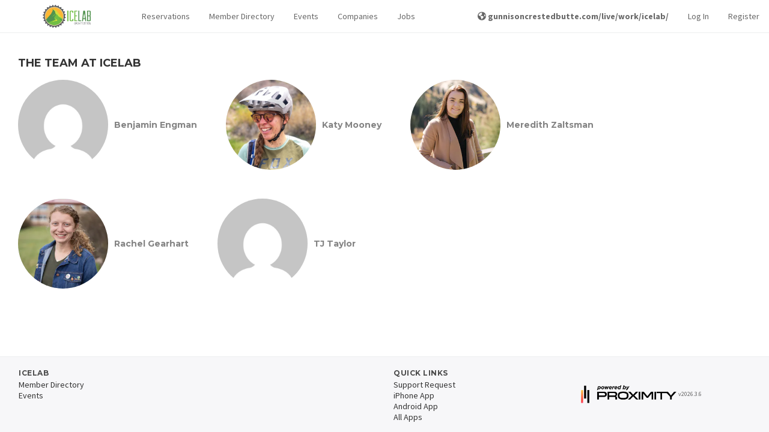

--- FILE ---
content_type: text/html; charset=UTF-8
request_url: https://icelab.app.proximity.space/the-team
body_size: 145051
content:
<!DOCTYPE html>
<html lang="en">
<head>
    <meta charset="utf-8">
    <meta http-equiv="X-UA-Compatible" content="IE=edge">
    <meta name="viewport" content="width=device-width, initial-scale=1, maximum-scale=1, shrink-to-fit=no">
    <meta name="google-site-verification" content="p8pcYepy5q1EA-f4LQ6o9tWsjA71V4N8nPWPsRkqpR8"/>

    <meta name="application-name" content="ICELab"/>

        <title>
                    The Team | 
                ICELab
    </title>

    <link rel="apple-touch-icon-precomposed" sizes="57x57" href="https://prod-proximity-imgix-media.imgix.net/assets/uploads/2021/10/9756ed945570cd51df52b1cfa21177d7_o.png?w=600&amp;h=600&amp;fit=max&amp;h=57">
<link rel="apple-touch-icon-precomposed" sizes="60x60" href="https://prod-proximity-imgix-media.imgix.net/assets/uploads/2021/10/9756ed945570cd51df52b1cfa21177d7_o.png?w=600&amp;h=600&amp;fit=max&amp;h=60">
<link rel="apple-touch-icon-precomposed" sizes="72x72" href="https://prod-proximity-imgix-media.imgix.net/assets/uploads/2021/10/9756ed945570cd51df52b1cfa21177d7_o.png?w=600&amp;h=600&amp;fit=max&amp;h=72">
<link rel="apple-touch-icon-precomposed" sizes="76x76" href="https://prod-proximity-imgix-media.imgix.net/assets/uploads/2021/10/9756ed945570cd51df52b1cfa21177d7_o.png?w=600&amp;h=600&amp;fit=max&amp;h=76">
<link rel="apple-touch-icon-precomposed" sizes="114x114" href="https://prod-proximity-imgix-media.imgix.net/assets/uploads/2021/10/9756ed945570cd51df52b1cfa21177d7_o.png?w=600&amp;h=600&amp;fit=max&amp;h=114">
<link rel="apple-touch-icon-precomposed" sizes="120x120" href="https://prod-proximity-imgix-media.imgix.net/assets/uploads/2021/10/9756ed945570cd51df52b1cfa21177d7_o.png?w=600&amp;h=600&amp;fit=max&amp;h=120">
<link rel="apple-touch-icon-precomposed" sizes="144x144" href="https://prod-proximity-imgix-media.imgix.net/assets/uploads/2021/10/9756ed945570cd51df52b1cfa21177d7_o.png?w=600&amp;h=600&amp;fit=max&amp;h=144">
<link rel="apple-touch-icon-precomposed" sizes="152x152" href="https://prod-proximity-imgix-media.imgix.net/assets/uploads/2021/10/9756ed945570cd51df52b1cfa21177d7_o.png?w=600&amp;h=600&amp;fit=max&amp;h=152">
<link rel="apple-touch-icon-precomposed" sizes="180x180" href="https://prod-proximity-imgix-media.imgix.net/assets/uploads/2021/10/9756ed945570cd51df52b1cfa21177d7_o.png?w=600&amp;h=600&amp;fit=max&amp;h=180">

<link rel="icon" type="image/png" sizes="192x192" href="https://prod-proximity-imgix-media.imgix.net/assets/uploads/2021/10/9756ed945570cd51df52b1cfa21177d7_o.png?w=600&amp;h=600&amp;fit=max&amp;h=192">
<link rel="icon" type="image/png" sizes="32x32" href="https://prod-proximity-imgix-media.imgix.net/assets/uploads/2021/10/9756ed945570cd51df52b1cfa21177d7_o.png?w=600&amp;h=600&amp;fit=max&amp;h=32">
<link rel="icon" type="image/png" sizes="96x96" href="https://prod-proximity-imgix-media.imgix.net/assets/uploads/2021/10/9756ed945570cd51df52b1cfa21177d7_o.png?w=600&amp;h=600&amp;fit=max&amp;h=96">
<link rel="icon" type="image/png" sizes="16x16" href="https://prod-proximity-imgix-media.imgix.net/assets/uploads/2021/10/9756ed945570cd51df52b1cfa21177d7_o.png?w=600&amp;h=600&amp;fit=max&amp;h=16">

<link rel="shortcut icon" type="image/png" href="https://prod-proximity-imgix-media.imgix.net/assets/uploads/2021/10/9756ed945570cd51df52b1cfa21177d7_o.png?w=600&amp;h=600&amp;fit=max&amp;h=16"/>


<meta name="msapplication-TileColor" content="#000000">
<meta name="msapplication-TileImage" content="https://prod-proximity-imgix-media.imgix.net/assets/uploads/2021/10/9756ed945570cd51df52b1cfa21177d7_o.png?w=600&amp;h=600&amp;fit=max&amp;h=144">

<link rel="mask-icon" href="/assets/favicon/mask-icon.svg" color="#72BF44">

    <!-- Google Structured Data -->
<script type="application/ld+json">
[{
  "@context": "http://schema.org",
  "@type": "Organization",
  "name" : "ICELab",
  "logo": "https://prod-proximity-imgix-media.imgix.net/assets/uploads/2021/10/4221ce4f6847f46566a1418af920a483_o.png?w=1200&amp;h=1200&amp;fit=max&amp;auto=format%2Ccompress",
  "url": "https://icelab.proximity.app/",
  "sameAs" : [
    "",
    "https://www.twitter.com/",
    ""
  ]
},
{
  "@context" : "http://schema.org",
  "@type" : "WebSite",
  "name" : "ICELab",
  "alternateName" : "ICELab",
  "url" : "https://icelab.proximity.app/"
}]
</script>

    <!-- Google Tag Manager -->
<script>(function(w,d,s,l,i){w[l]=w[l]||[];w[l].push({'gtm.start':
new Date().getTime(),event:'gtm.js'});var f=d.getElementsByTagName(s)[0],
j=d.createElement(s),dl=l!='dataLayer'?'&l='+l:'';j.async=true;j.src=
'https://www.googletagmanager.com/gtm.js?id='+i+dl;f.parentNode.insertBefore(j,f);
})(window,document,'script','dataLayer','GTM-NVN2LCB');</script>
<!-- End Google Tag Manager -->

<!-- Global site tag (gtag.js) - Google Ads: 846538698 -->
<script>var tag = document.createElement("script");
tag.src = "https://www.googletagmanager.com/gtag/js?id=AW-846538698";
tag.setAttribute("async", "async");
document.getElementsByTagName("head")[0].appendChild(tag);
</script>
<script>
 window.dataLayer = window.dataLayer || [];
 function gtag(){dataLayer.push(arguments);}
 gtag('js', new Date());

 gtag('config', 'AW-846538698', {
   cookie_flags: 'max-age=7200;secure;samesite=none'
 });
</script>

    <!-- Open Graph data -->
    <meta property="og:title" content="The Team" xmlns:og="http://opengraphprotocol.org/schema/" />
    <meta property="og:url" content="https://icelab.app.proximity.space/the-team" xmlns:og="http://opengraphprotocol.org/schema/" />
    <meta property="og:description" content="You may have to work, but you don&#039;t have to work alone" xmlns:og="http://opengraphprotocol.org/schema/" />
    <meta property="og:image" content="https://prod-proximity-imgix-media.imgix.net/assets/uploads/2024/10/d06997b03505f0ade05deb50a221a937_o.jpg?w=1200&h=630&fit=crop&auto=format%2Ccompress" xmlns:og="http://opengraphprotocol.org/schema/" />
    <meta property="og:image:width" content="1200" xmlns:og="http://opengraphprotocol.org/schema/" />
    <meta property="og:image:height" content="630" xmlns:og="http://opengraphprotocol.org/schema/" />
    <meta property="og:image:alt" content="An image of ICELab" xmlns:og="http://opengraphprotocol.org/schema/" />
    <meta property="og:site_name" content="The Team" xmlns:og="http://opengraphprotocol.org/schema/" />
    <meta property="og:type" content="website" xmlns:og="http://opengraphprotocol.org/schema/" />
    <meta property="fb:app_id" content="1048646055322393" xmlns:fb="http://www.facebook.com/2008/fbml" />
    <!-- Twitter Card data -->
    <meta name="twitter:card" content="summary_large_image">
    <meta name="twitter:site" content="The Team">
    <meta name="twitter:title" content="The Team">
    <meta name="twitter:description" content="You may have to work, but you don&#039;t have to work alone">
    <!-- Twitter summary card with large image must be at least 280x150px -->
    <meta name="twitter:image:src" content="https://prod-proximity-imgix-media.imgix.net/assets/uploads/2024/10/d06997b03505f0ade05deb50a221a937_o.jpg?w=1200&h=600&fit=crop&auto=format%2Ccompress">
    <script>
    window.getRecaptchaToken = (actionName, closure) => closure('Space disabled reCAPTCHA.')
</script>

            <link rel="alternate" type="application/atom+xml" href="https://icelab.app.proximity.space/events/rss" title="Events">
    
    <!-- Fonts -->
    
    <link href="https://fonts.googleapis.com/css2?family=Source+Sans+Pro:wght@300;400;600;700;900&display=swap"
          rel="stylesheet"
    >
    <link href="https://fonts.googleapis.com/css2?family=Montserrat:wght@400;700;900&display=swap" rel="stylesheet">

    <!-- CDN CSS -->
    <link rel="stylesheet" href="https://cdnjs.cloudflare.com/ajax/libs/fullcalendar/3.10.2/fullcalendar.min.css">
    <script>var tag = document.createElement("script");
tag.src = "https://kit.fontawesome.com/ab1cf687b9.js";
tag.setAttribute("crossorigin", "anonymous");
document.getElementsByTagName("head")[0].appendChild(tag);
</script>

    <!-- Primary app CSS -->
    <link rel="stylesheet" href="/css/app.css?id=868ef5448439297a3b66872649f8cde1">

    
    
            <!-- Site override CSS -->
        <link rel="stylesheet" href="https://icelab.app.proximity.space/custom-styles/style-933c61bb1b86.css">
    
    
    <!-- Scripts -->
    <script>
        window.Laravel = {"csrfToken":"8gfsIFAatS5n7eypgUxFKucgmMRLhtWxaYvjFuxu"};
        window.localizationDictionary = {"[[spacename]] members":{"content":"[[spaceName]] Members","auto_capitalize":true},"activate membership":{"content":"activate membership","auto_capitalize":true},"active members this month":{"content":"Active Members this Month","auto_capitalize":true},"add benefit":{"content":"Add Benefit","auto_capitalize":true},"add initial punches to membership":{"content":"Add initial punches to membership","auto_capitalize":true},"add member":{"content":"Add Member","auto_capitalize":true},"add membership":{"content":"Add Membership","auto_capitalize":true},"app fees paid by member":{"content":"App Fees Paid by Member","auto_capitalize":true},"benefits":{"content":"Benefits","auto_capitalize":true},"building":{"content":"Building","auto_capitalize":true},"buildings":{"content":"Buildings","auto_capitalize":true},"change membership":{"content":"Change Membership","auto_capitalize":true},"choose a membership!":{"content":"Choose a membership!","auto_capitalize":true},"contact manager to cancel":{"content":"contact manager to cancel","auto_capitalize":true},"current membership":{"content":"Current membership","auto_capitalize":true},"default membership":{"content":"default membership","auto_capitalize":true},"downgrade membership":{"content":"downgrade membership","auto_capitalize":true},"edit benefit":{"content":"Edit Benefit","auto_capitalize":true},"edit member":{"content":"Edit Member","auto_capitalize":true},"edit member-level permissions":{"content":"Edit Member-level Permissions","auto_capitalize":true},"edit membership":{"content":"Edit Membership","auto_capitalize":true},"enable member directory":{"content":"Enable Member Directory","auto_capitalize":true},"filter logs by door, member, method or message":{"content":"Filter logs by door, member, method or message","auto_capitalize":false},"filter transactions by member or description":{"content":"Filter transactions by member or description","auto_capitalize":false},"find other members of the [[spacename]] community.":{"content":"Find other members of the [[spaceName]] community.","auto_capitalize":false},"how many punches should be added to this member at each renewal?":{"content":"How many punches should be added to this member at each renewal?","auto_capitalize":false},"how many punches should this member be topped off to at each renewal?":{"content":"How many punches should this member be topped off to at each renewal?","auto_capitalize":false},"how often the membership will auto-renew and the member will be charged.":{"content":"How often the membership will auto-renew and the member will be charged.","auto_capitalize":false},"I agree to the term length of this membership and I understand that I will not be able to change or cancel my membership for [[contractLength]] from [[changeDate]].":{"content":"I agree to the term length of this membership and I understand that I will not be able to change or cancel my membership for [[contractLength]] from [[changeDate]].","auto_capitalize":false},"i agree to the term length of this membership and i understand that i will not be able to change or cancel my membership for [[contractlength]] from [[changedate]].":{"content":"I agree to the term length of this membership and I understand that I will not be able to change or cancel my membership for [[contractLength]] from [[changeDate]].","auto_capitalize":false},"i agree to the term length of this membership and i understand that i will not be able to change or cancel my membership for [[contractlength]] from today.":{"content":"I agree to the term length of this membership and I understand that I will not be able to change or cancel my membership for [[contractLength]] from today.","auto_capitalize":false},"if the member does not add a payment source by this date the membership will not be activated.":{"content":"If the member does not add a payment source by this date the membership will not be activated.","auto_capitalize":false},"if you do not want all of your membership types to share that same pool, you can override them here.":{"content":"If you do not want all of your membership types to share that same pool, you can override them here.","auto_capitalize":false},"if you would like to cancel your membership, please reach out to your community manager.":{"content":"If you would like to cancel your membership, please reach out to your community manager.","auto_capitalize":false},"keys granted to a member are available to the member 24\/7.":{"content":"Keys granted to a member are available to the member 24\/7.","auto_capitalize":false},"keys granted to member directly":{"content":"Keys Granted to Member Directly","auto_capitalize":false},"keys included in membership":{"content":"Keys Included in Membership","auto_capitalize":false},"keys included with a membership type may be limited by time and day.":{"content":"Keys included with a membership type may be limited by time and day.","auto_capitalize":false},"loading member data ...":{"content":"Loading member data ...","auto_capitalize":false},"loading members ...":{"content":"Loading Members ...","auto_capitalize":false},"looking for affected memberships ...":{"content":"Looking for affected memberships ...","auto_capitalize":false},"looking for memberships ...":{"content":"Looking for memberships ...","auto_capitalize":false},"manage benefits":{"content":"Manage Benefits","auto_capitalize":false},"manage member":{"content":"Manage Member","auto_capitalize":false},"manage members":{"content":"Manage Members","auto_capitalize":true},"manage memberships":{"content":"Manage Memberships","auto_capitalize":true},"member":{"content":"member","auto_capitalize":true},"member benefits":{"content":"Member Benefits","auto_capitalize":true},"member check-in":{"content":"Member Check-in","auto_capitalize":false},"member directories":{"content":"member directories","auto_capitalize":true},"member directory":{"content":"Member Directory","auto_capitalize":true},"member invoices":{"content":"User Invoices","auto_capitalize":true},"member list":{"content":"Member List","auto_capitalize":true},"member reservations":{"content":"Member Reservations","auto_capitalize":true},"member roll":{"content":"Member Roll","auto_capitalize":true},"members":{"content":"members","auto_capitalize":true},"members (mtd)":{"content":"Members (MTD)","auto_capitalize":false},"members who were active for part of the month before canceling will remain as part of the active member count until the following month.":{"content":"Members who were active for part of the month before canceling will remain as part of the active member count until the following month.","auto_capitalize":false},"members.info.active.who":{"content":"In most cases, anyone who utilizes your space, doors or internet is an active member. If you believe this is an exception, please provide a detailed explanation. We attempt to review requests within three business days, however in peak times it may take longer.","auto_capitalize":false},"members.info.consideredactive":{"content":"You can give members access to specific keys outside of their membership. Adding a key to this member will give them 24\/7 access to that key until you remove it. If they cancel their membership, keys will be revoked.","auto_capitalize":false},"membership":{"content":"membership","auto_capitalize":true},"membership access":{"content":"Membership Access","auto_capitalize":true},"membership deleted":{"content":"Membership Deleted","auto_capitalize":true},"membership has been deleted":{"content":"Membership has been deleted","auto_capitalize":false},"membership length":{"content":"Membership Length","auto_capitalize":true},"membership options":{"content":"Membership Options","auto_capitalize":true},"membership parameters":{"content":"membership parameters","auto_capitalize":true},"membership type":{"content":"Membership Type","auto_capitalize":true},"membership types":{"content":"membership types","auto_capitalize":true},"membership under contract":{"content":"membership under contract","auto_capitalize":true},"membership-level permissions":{"content":"membership-level permissions","auto_capitalize":true},"membership.cancel.notallowed":{"content":"You are not able to change or cancel your membership at [[spaceName]] because you are currently under a contract that expires at midnight on [[expiresAt]]. If you have any questions or need to discuss your membership terms, reach out to your community manager.","auto_capitalize":false},"membership.change-will-leave-team":{"content":"Your membership is part of a team account. If you change or cancel your membership, you will become responsible for your own memberships, including any new charges, starting immediately. If you do not have a payment source associated with your account, you may be asked to enter payment information before you can change your membership.","auto_capitalize":false},"membership.edit.length.help.nonrecurring":{"content":"After this time, the member will be downgraded to the [[defaultMembershipName]] level.","auto_capitalize":false},"membership.updated.confirmation":{"content":"Your membership has been updated to <b>[[membershipClassName]]<\/b> ([[membershipCost]]). This status is active immediately","auto_capitalize":false},"memberships":{"content":"memberships","auto_capitalize":true},"memberships found":{"content":"memberships found","auto_capitalize":true},"my membership page description":{"content":"My Membership Page Description","auto_capitalize":true},"my membership page title":{"content":"My Membership Page Title","auto_capitalize":true},"my memberships":{"content":"my memberships","auto_capitalize":true},"network access check-ins could be caused by computers, tablets, kindles, phones or other smart devices left in your space even when the member is not there.":{"content":"Network Access check-ins could be caused by computers, tablets, kindles, phones or other smart devices left in your space even when the member is not there.","auto_capitalize":false},"new membership":{"content":"New Membership","auto_capitalize":true},"no active members found this month.":{"content":"No active members found this month.","auto_capitalize":true},"no membership":{"content":"No membership","auto_capitalize":true},"no memberships found.":{"content":"No memberships found.","auto_capitalize":true},"please set a category for this membership.":{"content":"Please set a category for this membership.","auto_capitalize":true},"remove member":{"content":"Remove Member","auto_capitalize":true},"resource.category.freetime.default":{"content":"Note: This is the default amount of free time that will apply to all members of your space, including free members. You can adjust this pool on a per-membership level by visiting the Membership Parameters page from the category list.","auto_capitalize":false},"resource.category.freetime.moreinfo":{"content":"This is a bucket of time that can be used to reserve any resource in this category. Once it is depleted, members will be able to reserve resources at their normal per-hour rate for the remainder of the month. (This will override any per-resource free time you have set.)","auto_capitalize":false},"restrict this benefit to certain memberships?":{"content":"Restrict this benefit to certain memberships?","auto_capitalize":true},"restrict to certain memberships":{"content":"Restrict to certain memberships","auto_capitalize":true},"room view":{"content":"Room View","auto_capitalize":false},"search for the name or email of a member of your space to add them to the attendees list.":{"content":"Search for the name or email of a member of your space to add them to the attendees list.","auto_capitalize":false},"see all available memberships":{"content":"See All Available Memberships","auto_capitalize":true},"see memberships":{"content":"See Memberships","auto_capitalize":true},"set up membership types":{"content":"Set up Membership Types","auto_capitalize":false},"set up resources":{"content":"Set up Resources","auto_capitalize":false},"show members of the [[membershipname]] level in the member directory?":{"content":"Show members of the [[membershipName]] level in the Member Directory?","auto_capitalize":false},"sold out":{"content":"Sold Out","auto_capitalize":true},"sort membership types":{"content":"Sort Membership Types","auto_capitalize":true},"taxes can be deleted if they have never been applied to any invoices and can be archived if they are not assigned to any membership types, reservable resources, add-ons or custom charges.":{"content":"Taxes can be deleted if they have never been applied to any invoices and can be archived if they are not assigned to any membership types, reservable resources, add-ons or custom charges.","auto_capitalize":false},"the member will be charged\/active as soon as they add a payment source.":{"content":"The member will be charged\/active as soon as they add a payment source.","auto_capitalize":false},"this member has key access pending.":{"content":"This member has key access pending.","auto_capitalize":false},"this member was deleted after checking in today.":{"content":"This member was deleted after checking in today.","auto_capitalize":false},"this member will be counted as an active member at your space and will have access that comes with the membership type they are assigned.":{"content":"This member will be counted as an active member at your space and will have access that comes with the membership type they are assigned.","auto_capitalize":false},"this member will be returned to a default membership at your space.":{"content":"This member will be returned to a default membership at your space.","auto_capitalize":false},"this membership is subject to a contracted term length, however no contract will be activated unless you set it up on the next page.":{"content":"This membership is subject to a contracted term length, however no contract will be activated unless you set it up on the next page.","auto_capitalize":false},"this membership type does not have access to the internet!":{"content":"This membership type does not have access to the internet!","auto_capitalize":false},"this membership will be upgraded to [[membershipname]] if a payment source is added by [[startdate]].":{"content":"This membership will be upgraded to [[membershipName]] if a payment source is added by [[startDate]].","auto_capitalize":false},"to unlink your membership, contact your community manager.":{"content":"To unlink your membership, contact your community manager.","auto_capitalize":false},"unlink membership":{"content":"Unlink Membership","auto_capitalize":true},"wave":{"content":"Wave","auto_capitalize":true},"wave at":{"content":"Wave at","auto_capitalize":true},"what kind of membership is this?":{"content":"What kind of membership is this?","auto_capitalize":false},"when a member uses a punch, how long they will have access to your space on that punch.":{"content":"When a member uses a punch, how long they will have access to your space on that punch.","auto_capitalize":false},"you can give members access to specific keys outside of their membership. adding a key to this member will give them 24\/7 access to that key until you remove it. if they cancel their membership, keys will be revoked.":{"content":"You can give members access to specific keys outside of their membership. Adding a key to this member will give them 24\/7 access to that key until you remove it. If they cancel their membership, keys will be revoked.","auto_capitalize":false},"you have not indicated that you work for this company. a company will only appear in this space's business directory if one or more coworking members are listed as employees of the company.":{"content":"You have not indicated that you work for this company. A company will only appear in this space's business directory if one or more coworking members are listed as employees of the company.","auto_capitalize":false},"your membership has been updated!":{"content":"your membership has been updated!","auto_capitalize":true},"your membership has expired.":{"content":"your membership has expired.","auto_capitalize":true},"your membership includes internet access.":{"content":"Your membership includes internet access.","auto_capitalize":false},"your membership is set to change to [[membershipname]] on [[startdate]].":{"content":"Your membership is set to change to [[membershipName]] on [[startDate]].","auto_capitalize":false},"your membership only allows you to book this resource [[maxdaysout]] out.":{"content":"Your membership only allows you to book this resource [[maxDaysOut]] out.","auto_capitalize":false},"Your membership will change to [[membershipName]] if you enter a payment source before [[startDate]].":{"content":"Your membership will change to [[membershipName]] if you enter a payment source before [[startDate]].","auto_capitalize":false}};
        window.env = 'production';
        window.platform = {"stripePublishableKey":"pk_live_UC724DIiUXCgW6ki788Aj3eD","appUrl":"https:\/\/proximity.app\/"};
        window.space = {"id":52,"account_name":"icelab","reseller_id":1,"brand_id":null,"name":"ICELab","mode":"coworking","timezone":"America\/Denver","currency":"usd","locale":"en-US","email":"howdy@icelab.co","status":"active","postmark_domain_verified":1,"salto_ks_site_id":null,"self_onboard":0,"address":"540 Escalante Drive","address_2":"","locality":"Gunnison","region_short":"CO","region":"Colorado","country_short":"US","country":"United States","postal_code":"81230","phone":"(970) 281-5667","show_on_map":1,"coming_soon":1,"home_hero_text":"You may have to work, but you don't have to work alone","stripe_pubkey":"pk_live_tdFKanshuPh5leNd649WqZMX00wUORXer0","nomad_only":0,"enable_member_directory":1,"enable_reservations":1,"enable_events":1,"enable_companies":1,"enable_jobs":1,"enable_team":true,"enable_member_referrals":0,"enable_prox_slack":"1","enable_offline_payments":1,"google_analytics_id":"","allow_self_signup":1,"require_registration":0,"allow_self_cancel":1,"inventory_opt_in":false,"workplace_opt_in":false,"latitude":"38.5487589","longitude":"-106.91534539999998","space_area":9350,"measurement_system":"imperial","nomad_desk_price":0,"nomad_multiplier":60,"emergency_pause":0,"emergency_lockdown":0,"member_directory_view_level":"everyone","has_connected_stripe_account":true,"allow_private_bookings":false,"space_domains":[{"id":312,"space_id":52,"space_domain_certificate_id":1,"fqdn":"icelab.app.proximity.space","default_domain":0,"redirect_permanent":0,"redirect_map_path":1,"redirect_url":null,"meta":[],"created_at":"2022-04-09T06:36:43.000000Z","updated_at":"2025-07-28T18:45:05.000000Z"},{"id":1983,"space_id":52,"space_domain_certificate_id":458,"fqdn":"icelab.proximity.app","default_domain":1,"redirect_permanent":0,"redirect_map_path":1,"redirect_url":null,"meta":[],"created_at":"2022-04-09T06:36:51.000000Z","updated_at":"2025-07-28T18:45:05.000000Z"}],"partner":{"id":1,"name":"Proximity","domain_certificate_id":458,"logo_light":68462,"logo_dark":68463,"powered_by_logo_light":68464,"powered_by_logo_dark":68465,"show_powered_by_proximity":0,"favicon_id":null,"featured_image_id":null,"color_primary":"#EE487C","color_primary_contrast":"#fff","color_secondary":"#F26C45","color_secondary_contrast":"#000","css":null,"email_css":null,"body_classes":null,"phone":null,"email":"hello@proximity.space","dispute_email":"disputes@beinproximity.com","privacy_email":"privacy@proximity.space","noreply_email":"noreply@proximity.space","address":"307 N 1st Street","address_2":null,"locality":"Montrose","region_short":"CO","region":"Colorado","country_short":"US","country":"United States","postal_code":"81401","statement_descriptor":"Proximity","docs_site_url":"https:\/\/docs.proximity.space","marketing_site_url":"https:\/\/proximity.space","apps_landing_page_url":null,"wave_url_prefix":"wave","tagline":null,"home_hero_text":null,"facebook_url":null,"twitter_username":null,"instagram_url":null,"show_partner_spaces_on_map":1,"show_partner_spaces_in_apps":1,"show_non_partner_spaces_on_maps":1,"show_non_partner_spaces_in_apps":1,"created_at":"2023-07-05 22:06:20","updated_at":"2023-07-05 22:06:20","deleted_at":null,"laravel_through_key":1,"primary":true,"domain_certificate":{"id":458,"host":"proximity.app","status":"ISSUED","aws_acm_id":null,"aws_nginx_config_id":null,"aws_tasker_session_id":null,"root_wildcard":1,"shared_session_host":1,"auto_renew":0,"community":1,"expires_at":"2025-06-30 23:59:59","meta":{"NS":"ns-287.awsdns-35.com"},"created_at":"2022-04-09T06:36:51.000000Z","updated_at":"2024-08-13T22:40:16.000000Z"},"favicon":null},"object_meta":[{"id":2439599201,"describable_id":52,"describable_type":"App\\Models\\Space","meta_key":"allow_donations","meta_value":"0","created_at":"2025-07-28 15:08:48","updated_at":"2025-07-28 15:08:48"},{"id":2460396871,"describable_id":52,"describable_type":"App\\Models\\Space","meta_key":"Brivo_enabled","meta_value":"0","created_at":"2025-08-27 19:55:06","updated_at":"2025-08-27 19:55:06"},{"id":123275960,"describable_id":52,"describable_type":"App\\Models\\Space","meta_key":"custom_meta_keys","meta_value":"a:5:{i:0;s:8:\"_Phone #\";i:1;s:9:\"_Business\";i:2;s:6:\"_Phone\";i:3;s:8:\"_Website\";i:4;s:5:\"_INFO\";}","created_at":"2019-08-16 22:02:06","updated_at":"2019-08-16 22:02:06"},{"id":2460396877,"describable_id":52,"describable_type":"App\\Models\\Space","meta_key":"enable_credit_payments","meta_value":"1","created_at":"2025-08-27 19:55:06","updated_at":"2025-08-27 19:55:06"},{"id":2439599198,"describable_id":52,"describable_type":"App\\Models\\Space","meta_key":"enableMembershipFutureStartDate","meta_value":"1","created_at":"2025-07-28 15:08:48","updated_at":"2025-07-28 15:08:48"},{"id":2460396872,"describable_id":52,"describable_type":"App\\Models\\Space","meta_key":"Enterprise_enabled","meta_value":"0","created_at":"2025-08-27 19:55:06","updated_at":"2025-08-27 19:55:06"},{"id":2550230353,"describable_id":52,"describable_type":"App\\Models\\Space","meta_key":"google_failed_sync_112","meta_value":"0","created_at":"2026-01-24 09:30:02","updated_at":"2026-01-24 09:30:02"},{"id":2550230357,"describable_id":52,"describable_type":"App\\Models\\Space","meta_key":"google_failed_sync_116","meta_value":"0","created_at":"2026-01-24 09:30:03","updated_at":"2026-01-24 09:30:03"},{"id":2550230746,"describable_id":52,"describable_type":"App\\Models\\Space","meta_key":"google_failed_sync_2145","meta_value":"0","created_at":"2026-01-24 09:30:28","updated_at":"2026-01-24 09:30:28"},{"id":2550231224,"describable_id":52,"describable_type":"App\\Models\\Space","meta_key":"google_failed_sync_6037","meta_value":"0","created_at":"2026-01-24 09:30:58","updated_at":"2026-01-24 09:30:58"},{"id":2550230350,"describable_id":52,"describable_type":"App\\Models\\Space","meta_key":"google_last_sync_112","meta_value":"O:13:\"Carbon\\Carbon\":3:{s:4:\"date\";s:26:\"2026-01-24 09:30:02.690690\";s:13:\"timezone_type\";i:3;s:8:\"timezone\";s:3:\"UTC\";}","created_at":"2026-01-24 09:30:02","updated_at":"2026-01-24 09:30:02"},{"id":2550230354,"describable_id":52,"describable_type":"App\\Models\\Space","meta_key":"google_last_sync_116","meta_value":"O:13:\"Carbon\\Carbon\":3:{s:4:\"date\";s:26:\"2026-01-24 09:30:02.954374\";s:13:\"timezone_type\";i:3;s:8:\"timezone\";s:3:\"UTC\";}","created_at":"2026-01-24 09:30:02","updated_at":"2026-01-24 09:30:02"},{"id":1160866937,"describable_id":52,"describable_type":"App\\Models\\Space","meta_key":"google_last_sync_1816","meta_value":"O:13:\"Carbon\\Carbon\":3:{s:4:\"date\";s:26:\"2022-01-10 22:20:38.978901\";s:13:\"timezone_type\";i:3;s:8:\"timezone\";s:3:\"UTC\";}","created_at":"2022-01-10 22:20:38","updated_at":"2022-01-10 22:20:38"},{"id":1160866945,"describable_id":52,"describable_type":"App\\Models\\Space","meta_key":"google_last_sync_1817","meta_value":"O:13:\"Carbon\\Carbon\":3:{s:4:\"date\";s:26:\"2022-01-10 22:20:39.200067\";s:13:\"timezone_type\";i:3;s:8:\"timezone\";s:3:\"UTC\";}","created_at":"2022-01-10 22:20:39","updated_at":"2022-01-10 22:20:39"},{"id":9746408,"describable_id":52,"describable_type":"App\\Models\\Space","meta_key":"google_last_sync_185","meta_value":"O:13:\"Carbon\\Carbon\":3:{s:4:\"date\";s:26:\"2018-06-12 22:10:09.459459\";s:13:\"timezone_type\";i:3;s:8:\"timezone\";s:3:\"UTC\";}","created_at":"2018-06-12 22:10:09","updated_at":"2018-06-12 22:10:09"},{"id":101713778,"describable_id":52,"describable_type":"App\\Models\\Space","meta_key":"google_last_sync_186","meta_value":"O:13:\"Carbon\\Carbon\":3:{s:4:\"date\";s:26:\"2019-07-25 19:35:12.284643\";s:13:\"timezone_type\";i:3;s:8:\"timezone\";s:3:\"UTC\";}","created_at":"2019-07-25 19:35:12","updated_at":"2019-07-25 19:35:12"},{"id":57576961,"describable_id":52,"describable_type":"App\\Models\\Space","meta_key":"google_last_sync_187","meta_value":"O:13:\"Carbon\\Carbon\":3:{s:4:\"date\";s:26:\"2019-05-23 17:30:09.428662\";s:13:\"timezone_type\";i:3;s:8:\"timezone\";s:3:\"UTC\";}","created_at":"2019-05-23 17:30:09","updated_at":"2019-05-23 17:30:09"},{"id":1160866975,"describable_id":52,"describable_type":"App\\Models\\Space","meta_key":"google_last_sync_1958","meta_value":"O:13:\"Carbon\\Carbon\":3:{s:4:\"date\";s:26:\"2022-01-10 22:20:40.459125\";s:13:\"timezone_type\";i:3;s:8:\"timezone\";s:3:\"UTC\";}","created_at":"2022-01-10 22:20:40","updated_at":"2022-01-10 22:20:40"},{"id":1160866982,"describable_id":52,"describable_type":"App\\Models\\Space","meta_key":"google_last_sync_1959","meta_value":"O:13:\"Carbon\\Carbon\":3:{s:4:\"date\";s:26:\"2022-01-10 22:20:40.785763\";s:13:\"timezone_type\";i:3;s:8:\"timezone\";s:3:\"UTC\";}","created_at":"2022-01-10 22:20:40","updated_at":"2022-01-10 22:20:40"},{"id":1900725161,"describable_id":52,"describable_type":"App\\Models\\Space","meta_key":"google_last_sync_204","meta_value":"O:13:\"Carbon\\Carbon\":3:{s:4:\"date\";s:26:\"2023-11-08 21:15:04.568832\";s:13:\"timezone_type\";i:3;s:8:\"timezone\";s:3:\"UTC\";}","created_at":"2023-11-08 21:15:04","updated_at":"2023-11-08 21:15:04"},{"id":2550230744,"describable_id":52,"describable_type":"App\\Models\\Space","meta_key":"google_last_sync_2145","meta_value":"O:13:\"Carbon\\Carbon\":3:{s:4:\"date\";s:26:\"2026-01-24 09:30:27.997385\";s:13:\"timezone_type\";i:3;s:8:\"timezone\";s:3:\"UTC\";}","created_at":"2026-01-24 09:30:28","updated_at":"2026-01-24 09:30:28"},{"id":1900725208,"describable_id":52,"describable_type":"App\\Models\\Space","meta_key":"google_last_sync_479","meta_value":"O:13:\"Carbon\\Carbon\":3:{s:4:\"date\";s:26:\"2023-11-08 21:15:07.067181\";s:13:\"timezone_type\";i:3;s:8:\"timezone\";s:3:\"UTC\";}","created_at":"2023-11-08 21:15:07","updated_at":"2023-11-08 21:15:07"},{"id":1160866189,"describable_id":52,"describable_type":"App\\Models\\Space","meta_key":"google_last_sync_480","meta_value":"O:13:\"Carbon\\Carbon\":3:{s:4:\"date\";s:26:\"2022-01-10 22:20:09.093033\";s:13:\"timezone_type\";i:3;s:8:\"timezone\";s:3:\"UTC\";}","created_at":"2022-01-10 22:20:09","updated_at":"2022-01-10 22:20:09"},{"id":2550231222,"describable_id":52,"describable_type":"App\\Models\\Space","meta_key":"google_last_sync_6037","meta_value":"O:13:\"Carbon\\Carbon\":3:{s:4:\"date\";s:26:\"2026-01-24 09:30:58.817354\";s:13:\"timezone_type\";i:3;s:8:\"timezone\";s:3:\"UTC\";}","created_at":"2026-01-24 09:30:58","updated_at":"2026-01-24 09:30:58"},{"id":1381049953,"describable_id":52,"describable_type":"App\\Models\\Space","meta_key":"google_last_sync_859","meta_value":"O:13:\"Carbon\\Carbon\":3:{s:4:\"date\";s:26:\"2022-05-17 16:55:15.617990\";s:13:\"timezone_type\";i:3;s:8:\"timezone\";s:3:\"UTC\";}","created_at":"2022-05-17 16:55:15","updated_at":"2022-05-17 16:55:15"},{"id":2550230352,"describable_id":52,"describable_type":"App\\Models\\Space","meta_key":"google_sync_token_112","meta_value":"O:31:\"Proximity\\Google\\EventListToken\":2:{s:4:\"type\";s:4:\"sync\";s:5:\"token\";s:44:\"CN_A5MuvopIDEN_A5MuvopIDGAUg5_6hmQMo5_6hmQM=\";}","created_at":"2026-01-24 09:30:02","updated_at":"2026-01-24 09:30:02"},{"id":2550230356,"describable_id":52,"describable_type":"App\\Models\\Space","meta_key":"google_sync_token_116","meta_value":"O:31:\"Proximity\\Google\\EventListToken\":2:{s:4:\"type\";s:4:\"sync\";s:5:\"token\";s:44:\"CO-oipLon5IDEO-oipLon5IDGAUgjfX3-AIojfX3-AI=\";}","created_at":"2026-01-24 09:30:03","updated_at":"2026-01-24 09:30:03"},{"id":1160866936,"describable_id":52,"describable_type":"App\\Models\\Space","meta_key":"google_sync_token_1816","meta_value":"O:31:\"Proximity\\Google\\EventListToken\":2:{s:4:\"type\";s:4:\"sync\";s:5:\"token\";s:36:\"CMCu3YLx0-0CEMCu3YLx0-0CGAYgzNG6qgE=\";}","created_at":"2022-01-10 22:20:38","updated_at":"2022-01-10 22:20:38"},{"id":1160866944,"describable_id":52,"describable_type":"App\\Models\\Space","meta_key":"google_sync_token_1817","meta_value":"O:31:\"Proximity\\Google\\EventListToken\":2:{s:4:\"type\";s:4:\"sync\";s:5:\"token\";s:36:\"CLij8NP8ze0CELij8NP8ze0CGAYgzNG6qgE=\";}","created_at":"2022-01-10 22:20:39","updated_at":"2022-01-10 22:20:39"},{"id":9746407,"describable_id":52,"describable_type":"App\\Models\\Space","meta_key":"google_sync_token_185","meta_value":"O:31:\"Proximity\\Google\\EventListToken\":2:{s:4:\"type\";s:4:\"sync\";s:5:\"token\";s:28:\"CKjns5nj-9oCEKjns5nj-9oCGAY=\";}","created_at":"2018-06-12 22:10:09","updated_at":"2018-06-12 22:10:09"},{"id":101713777,"describable_id":52,"describable_type":"App\\Models\\Space","meta_key":"google_sync_token_186","meta_value":"O:31:\"Proximity\\Google\\EventListToken\":2:{s:4:\"type\";s:4:\"sync\";s:5:\"token\";s:28:\"CKixxoy20OMCEKixxoy20OMCGAY=\";}","created_at":"2019-07-25 19:35:12","updated_at":"2019-07-25 19:35:12"},{"id":57576960,"describable_id":52,"describable_type":"App\\Models\\Space","meta_key":"google_sync_token_187","meta_value":"O:31:\"Proximity\\Google\\EventListToken\":2:{s:4:\"type\";s:4:\"sync\";s:5:\"token\";s:28:\"COCJyL_M-OECEOCJyL_M-OECGAY=\";}","created_at":"2019-05-23 17:30:09","updated_at":"2019-05-23 17:30:09"},{"id":1160866974,"describable_id":52,"describable_type":"App\\Models\\Space","meta_key":"google_sync_token_1958","meta_value":"O:31:\"Proximity\\Google\\EventListToken\":2:{s:4:\"type\";s:4:\"sync\";s:5:\"token\";s:36:\"COiUo6XO7O0CEOiUo6XO7O0CGAYgzNG6qgE=\";}","created_at":"2022-01-10 22:20:40","updated_at":"2022-01-10 22:20:40"},{"id":1160866981,"describable_id":52,"describable_type":"App\\Models\\Space","meta_key":"google_sync_token_1959","meta_value":"O:31:\"Proximity\\Google\\EventListToken\":2:{s:4:\"type\";s:4:\"sync\";s:5:\"token\";s:36:\"CKiltdHry-8CEKiltdHry-8CGAYgscjVrQE=\";}","created_at":"2022-01-10 22:20:40","updated_at":"2022-01-10 22:20:40"},{"id":1900725163,"describable_id":52,"describable_type":"App\\Models\\Space","meta_key":"google_sync_token_204","meta_value":"O:31:\"Proximity\\Google\\EventListToken\":2:{s:4:\"type\";s:4:\"sync\";s:5:\"token\";s:44:\"COjCvtHxxoEDEOjCvtHxxoEDGAUgsN3RjgIo5N6jjwI=\";}","created_at":"2023-11-08 21:15:04","updated_at":"2023-11-08 21:15:04"},{"id":2550230745,"describable_id":52,"describable_type":"App\\Models\\Space","meta_key":"google_sync_token_2145","meta_value":"O:31:\"Proximity\\Google\\EventListToken\":2:{s:4:\"type\";s:4:\"sync\";s:5:\"token\";s:44:\"CJnju-al25ADEJnju-al25ADGAUgwti6igMowti6igM=\";}","created_at":"2026-01-24 09:30:28","updated_at":"2026-01-24 09:30:28"},{"id":1900725211,"describable_id":52,"describable_type":"App\\Models\\Space","meta_key":"google_sync_token_479","meta_value":"O:31:\"Proximity\\Google\\EventListToken\":2:{s:4:\"type\";s:4:\"sync\";s:5:\"token\";s:36:\"CMDR59CrjP8CEMDR59CrjP8CGAYgluyY_AE=\";}","created_at":"2023-11-08 21:15:07","updated_at":"2023-11-08 21:15:07"},{"id":1160866187,"describable_id":52,"describable_type":"App\\Models\\Space","meta_key":"google_sync_token_480","meta_value":"O:31:\"Proximity\\Google\\EventListToken\":2:{s:4:\"type\";s:4:\"sync\";s:5:\"token\";s:36:\"CNiO8b-pyO0CENiO8b-pyO0CGAYgzNG6qgE=\";}","created_at":"2022-01-10 22:20:09","updated_at":"2022-01-10 22:20:09"},{"id":2550231223,"describable_id":52,"describable_type":"App\\Models\\Space","meta_key":"google_sync_token_6037","meta_value":"O:31:\"Proximity\\Google\\EventListToken\":2:{s:4:\"type\";s:4:\"sync\";s:5:\"token\";s:44:\"CI-N06qapJEDEI-N06qapJEDGAUgjtDS-wIojtDS-wI=\";}","created_at":"2026-01-24 09:30:58","updated_at":"2026-01-24 09:30:58"},{"id":1381049952,"describable_id":52,"describable_type":"App\\Models\\Space","meta_key":"google_sync_token_859","meta_value":"O:31:\"Proximity\\Google\\EventListToken\":2:{s:4:\"type\";s:4:\"sync\";s:5:\"token\";s:36:\"COCyzYqLtfYCEOCyzYqLtfYCGAYg7uD-zQE=\";}","created_at":"2022-05-17 16:55:15","updated_at":"2022-05-17 16:55:15"},{"id":297759337,"describable_id":52,"describable_type":"App\\Models\\Space","meta_key":"google_tag_manager_id","meta_value":"GTM-NVN2LCB","created_at":"2020-02-06 17:53:44","updated_at":"2020-02-06 17:53:44"},{"id":2367528714,"describable_id":52,"describable_type":"App\\Models\\Space","meta_key":"hasEditedConferenceRooms","meta_value":"1","created_at":"2025-04-06 18:13:03","updated_at":"2025-04-06 18:13:03"},{"id":2545071396,"describable_id":52,"describable_type":"App\\Models\\Space","meta_key":"hasEditedMembershipLevels","meta_value":"1","created_at":"2026-01-15 22:30:59","updated_at":"2026-01-15 22:30:59"},{"id":1837482620,"describable_id":52,"describable_type":"App\\Models\\Space","meta_key":"hasEditedNomad","meta_value":"1","created_at":"2023-09-01 17:04:45","updated_at":"2023-09-01 17:04:45"},{"id":603025902,"describable_id":52,"describable_type":"App\\Models\\Space","meta_key":"Inventory_enabled","meta_value":"0","created_at":"2020-11-30 23:42:04","updated_at":"2020-11-30 23:42:04"},{"id":2460396876,"describable_id":52,"describable_type":"App\\Models\\Space","meta_key":"LoyaltyPrograms_enabled","meta_value":"0","created_at":"2025-08-27 19:55:06","updated_at":"2025-08-27 19:55:06"},{"id":1135782288,"describable_id":52,"describable_type":"App\\Models\\Space","meta_key":"mailchimp_category_id","meta_value":"d8c1ca05bc","created_at":"2021-12-24 19:21:26","updated_at":"2021-12-24 19:21:26"},{"id":1495660413,"describable_id":52,"describable_type":"App\\Models\\Space","meta_key":"manager_can_view_revenue","meta_value":"1","created_at":"2022-09-01 15:50:04","updated_at":"2022-09-01 15:50:04"},{"id":2439599199,"describable_id":52,"describable_type":"App\\Models\\Space","meta_key":"maxDaysOutToEnableMembership","meta_value":"90","created_at":"2025-07-28 15:08:48","updated_at":"2025-07-28 15:08:48"},{"id":2460396870,"describable_id":52,"describable_type":"App\\Models\\Space","meta_key":"membership_contracts_enabled","meta_value":"0","created_at":"2025-08-27 19:55:06","updated_at":"2025-08-27 19:55:06"},{"id":2243385583,"describable_id":52,"describable_type":"App\\Models\\Space","meta_key":"MR_EXPIRED_WARNING","meta_value":"Oct 14, 2024 UTC","created_at":"2024-10-14 16:03:52","updated_at":"2024-10-14 16:03:52"},{"id":2211099912,"describable_id":52,"describable_type":"App\\Models\\Space","meta_key":"MR_EXPIRES_SOON_WARNING","meta_value":"Oct 14, 2024 UTC","created_at":"2024-09-03 16:54:33","updated_at":"2024-09-03 16:54:33"},{"id":2460396866,"describable_id":52,"describable_type":"App\\Models\\Space","meta_key":"Nest_enabled","meta_value":"0","created_at":"2025-08-27 19:55:06","updated_at":"2025-08-27 19:55:06"},{"id":2460396873,"describable_id":52,"describable_type":"App\\Models\\Space","meta_key":"NewInventory2023_enabled","meta_value":"0","created_at":"2025-08-27 19:55:06","updated_at":"2025-08-27 19:55:06"},{"id":2460396875,"describable_id":52,"describable_type":"App\\Models\\Space","meta_key":"PanoramaRoomView_enabled","meta_value":"0","created_at":"2025-08-27 19:55:06","updated_at":"2025-08-27 19:55:06"},{"id":2460396874,"describable_id":52,"describable_type":"App\\Models\\Space","meta_key":"PanoramaWave_enabled","meta_value":"1","created_at":"2025-08-27 19:55:06","updated_at":"2025-08-27 19:55:06"},{"id":369954157,"describable_id":52,"describable_type":"App\\Models\\Space","meta_key":"recurring_reservations_billed_for_april_2020","meta_value":"1","created_at":"2020-04-01 06:07:24","updated_at":"2020-04-01 06:07:24"},{"id":745655208,"describable_id":52,"describable_type":"App\\Models\\Space","meta_key":"recurring_reservations_billed_for_april_2021","meta_value":"1","created_at":"2021-04-01 06:13:44","updated_at":"2021-04-01 06:13:44"},{"id":1295719998,"describable_id":52,"describable_type":"App\\Models\\Space","meta_key":"recurring_reservations_billed_for_april_2022","meta_value":"1","created_at":"2022-04-01 06:14:43","updated_at":"2022-04-01 06:14:43"},{"id":1695046455,"describable_id":52,"describable_type":"App\\Models\\Space","meta_key":"recurring_reservations_billed_for_april_2023","meta_value":"1","created_at":"2023-04-01 06:20:37","updated_at":"2023-04-01 06:20:37"},{"id":2044171708,"describable_id":52,"describable_type":"App\\Models\\Space","meta_key":"recurring_reservations_billed_for_april_2024","meta_value":"1","created_at":"2024-04-01 06:18:22","updated_at":"2024-04-01 06:18:22"},{"id":2363976944,"describable_id":52,"describable_type":"App\\Models\\Space","meta_key":"recurring_reservations_billed_for_april_2025","meta_value":"1","created_at":"2025-04-01 06:15:48","updated_at":"2025-04-01 06:15:48"},{"id":474240085,"describable_id":52,"describable_type":"App\\Models\\Space","meta_key":"recurring_reservations_billed_for_august_2020","meta_value":"1","created_at":"2020-08-01 06:10:34","updated_at":"2020-08-01 06:10:34"},{"id":919422858,"describable_id":52,"describable_type":"App\\Models\\Space","meta_key":"recurring_reservations_billed_for_august_2021","meta_value":"1","created_at":"2021-08-01 06:20:01","updated_at":"2021-08-01 06:20:01"},{"id":1467336327,"describable_id":52,"describable_type":"App\\Models\\Space","meta_key":"recurring_reservations_billed_for_august_2022","meta_value":"1","created_at":"2022-08-01 06:19:12","updated_at":"2022-08-01 06:19:12"},{"id":1806615621,"describable_id":52,"describable_type":"App\\Models\\Space","meta_key":"recurring_reservations_billed_for_august_2023","meta_value":"1","created_at":"2023-08-01 06:20:15","updated_at":"2023-08-01 06:20:15"},{"id":2179043257,"describable_id":52,"describable_type":"App\\Models\\Space","meta_key":"recurring_reservations_billed_for_august_2024","meta_value":"1","created_at":"2024-08-01 06:16:55","updated_at":"2024-08-01 06:16:55"},{"id":2442044683,"describable_id":52,"describable_type":"App\\Models\\Space","meta_key":"recurring_reservations_billed_for_august_2025","meta_value":"1","created_at":"2025-08-01 06:21:39","updated_at":"2025-08-01 06:21:39"},{"id":603325929,"describable_id":52,"describable_type":"App\\Models\\Space","meta_key":"recurring_reservations_billed_for_december_2020","meta_value":"1","created_at":"2020-12-01 07:12:03","updated_at":"2020-12-01 07:12:03"},{"id":1097963954,"describable_id":52,"describable_type":"App\\Models\\Space","meta_key":"recurring_reservations_billed_for_december_2021","meta_value":"1","created_at":"2021-12-01 07:21:34","updated_at":"2021-12-01 07:21:34"},{"id":1582241407,"describable_id":52,"describable_type":"App\\Models\\Space","meta_key":"recurring_reservations_billed_for_december_2022","meta_value":"1","created_at":"2022-12-01 07:19:08","updated_at":"2022-12-01 07:19:08"},{"id":1921381543,"describable_id":52,"describable_type":"App\\Models\\Space","meta_key":"recurring_reservations_billed_for_december_2023","meta_value":"1","created_at":"2023-12-01 07:20:48","updated_at":"2023-12-01 07:20:48"},{"id":2279869912,"describable_id":52,"describable_type":"App\\Models\\Space","meta_key":"recurring_reservations_billed_for_december_2024","meta_value":"1","created_at":"2024-12-01 07:17:34","updated_at":"2024-12-01 07:17:34"},{"id":2517841152,"describable_id":52,"describable_type":"App\\Models\\Space","meta_key":"recurring_reservations_billed_for_december_2025","meta_value":"1","created_at":"2025-12-01 07:17:38","updated_at":"2025-12-01 07:17:38"},{"id":667904053,"describable_id":52,"describable_type":"App\\Models\\Space","meta_key":"recurring_reservations_billed_for_february_2021","meta_value":"1","created_at":"2021-02-01 07:41:40","updated_at":"2021-02-01 07:41:40"},{"id":1193537880,"describable_id":52,"describable_type":"App\\Models\\Space","meta_key":"recurring_reservations_billed_for_february_2022","meta_value":"1","created_at":"2022-02-01 07:17:33","updated_at":"2022-02-01 07:17:33"},{"id":1640193678,"describable_id":52,"describable_type":"App\\Models\\Space","meta_key":"recurring_reservations_billed_for_february_2023","meta_value":"1","created_at":"2023-02-01 07:22:21","updated_at":"2023-02-01 07:22:21"},{"id":1981115731,"describable_id":52,"describable_type":"App\\Models\\Space","meta_key":"recurring_reservations_billed_for_february_2024","meta_value":"1","created_at":"2024-02-01 07:19:29","updated_at":"2024-02-01 07:19:29"},{"id":2323371598,"describable_id":52,"describable_type":"App\\Models\\Space","meta_key":"recurring_reservations_billed_for_february_2025","meta_value":"1","created_at":"2025-02-01 07:14:12","updated_at":"2025-02-01 07:14:12"},{"id":1146479647,"describable_id":52,"describable_type":"App\\Models\\Space","meta_key":"recurring_reservations_billed_for_january_2022","meta_value":"1","created_at":"2022-01-01 07:17:58","updated_at":"2022-01-01 07:17:58"},{"id":1610880611,"describable_id":52,"describable_type":"App\\Models\\Space","meta_key":"recurring_reservations_billed_for_january_2023","meta_value":"1","created_at":"2023-01-01 07:19:50","updated_at":"2023-01-01 07:19:50"},{"id":1950457924,"describable_id":52,"describable_type":"App\\Models\\Space","meta_key":"recurring_reservations_billed_for_january_2024","meta_value":"1","created_at":"2024-01-01 07:21:42","updated_at":"2024-01-01 07:21:42"},{"id":2301888274,"describable_id":52,"describable_type":"App\\Models\\Space","meta_key":"recurring_reservations_billed_for_january_2025","meta_value":"1","created_at":"2025-01-01 07:15:59","updated_at":"2025-01-01 07:15:59"},{"id":2536128970,"describable_id":52,"describable_type":"App\\Models\\Space","meta_key":"recurring_reservations_billed_for_january_2026","meta_value":"1","created_at":"2026-01-01 07:22:57","updated_at":"2026-01-01 07:22:57"},{"id":447689843,"describable_id":52,"describable_type":"App\\Models\\Space","meta_key":"recurring_reservations_billed_for_july_2020","meta_value":"1","created_at":"2020-07-01 06:09:26","updated_at":"2020-07-01 06:09:26"},{"id":874894748,"describable_id":52,"describable_type":"App\\Models\\Space","meta_key":"recurring_reservations_billed_for_july_2021","meta_value":"1","created_at":"2021-07-01 06:16:15","updated_at":"2021-07-01 06:16:15"},{"id":1441387223,"describable_id":52,"describable_type":"App\\Models\\Space","meta_key":"recurring_reservations_billed_for_july_2022","meta_value":"1","created_at":"2022-07-01 06:15:56","updated_at":"2022-07-01 06:15:56"},{"id":1781774653,"describable_id":52,"describable_type":"App\\Models\\Space","meta_key":"recurring_reservations_billed_for_july_2023","meta_value":"1","created_at":"2023-07-01 06:18:54","updated_at":"2023-07-01 06:18:54"},{"id":2144385895,"describable_id":52,"describable_type":"App\\Models\\Space","meta_key":"recurring_reservations_billed_for_july_2024","meta_value":"1","created_at":"2024-07-01 06:17:41","updated_at":"2024-07-01 06:17:41"},{"id":2421434465,"describable_id":52,"describable_type":"App\\Models\\Space","meta_key":"recurring_reservations_billed_for_july_2025","meta_value":"1","created_at":"2025-07-01 06:21:07","updated_at":"2025-07-01 06:21:07"},{"id":425765183,"describable_id":52,"describable_type":"App\\Models\\Space","meta_key":"recurring_reservations_billed_for_june_2020","meta_value":"1","created_at":"2020-06-01 06:08:28","updated_at":"2020-06-01 06:08:28"},{"id":830954851,"describable_id":52,"describable_type":"App\\Models\\Space","meta_key":"recurring_reservations_billed_for_june_2021","meta_value":"1","created_at":"2021-06-01 06:14:16","updated_at":"2021-06-01 06:14:16"},{"id":1405761872,"describable_id":52,"describable_type":"App\\Models\\Space","meta_key":"recurring_reservations_billed_for_june_2022","meta_value":"1","created_at":"2022-06-01 06:16:19","updated_at":"2022-06-01 06:16:19"},{"id":1753207576,"describable_id":52,"describable_type":"App\\Models\\Space","meta_key":"recurring_reservations_billed_for_june_2023","meta_value":"1","created_at":"2023-06-01 06:21:09","updated_at":"2023-06-01 06:21:09"},{"id":2111168346,"describable_id":52,"describable_type":"App\\Models\\Space","meta_key":"recurring_reservations_billed_for_june_2024","meta_value":"1","created_at":"2024-06-01 06:16:31","updated_at":"2024-06-01 06:16:31"},{"id":2401912550,"describable_id":52,"describable_type":"App\\Models\\Space","meta_key":"recurring_reservations_billed_for_june_2025","meta_value":"1","created_at":"2025-06-01 06:12:54","updated_at":"2025-06-01 06:12:54"},{"id":701682309,"describable_id":52,"describable_type":"App\\Models\\Space","meta_key":"recurring_reservations_billed_for_march_2021","meta_value":"1","created_at":"2021-03-01 07:12:52","updated_at":"2021-03-01 07:12:52"},{"id":1239472445,"describable_id":52,"describable_type":"App\\Models\\Space","meta_key":"recurring_reservations_billed_for_march_2022","meta_value":"1","created_at":"2022-03-01 07:17:28","updated_at":"2022-03-01 07:17:28"},{"id":1667218693,"describable_id":52,"describable_type":"App\\Models\\Space","meta_key":"recurring_reservations_billed_for_march_2023","meta_value":"1","created_at":"2023-03-01 07:24:33","updated_at":"2023-03-01 07:24:33"},{"id":2011609579,"describable_id":52,"describable_type":"App\\Models\\Space","meta_key":"recurring_reservations_billed_for_march_2024","meta_value":"1","created_at":"2024-03-01 07:20:09","updated_at":"2024-03-01 07:20:09"},{"id":2343371581,"describable_id":52,"describable_type":"App\\Models\\Space","meta_key":"recurring_reservations_billed_for_march_2025","meta_value":"1","created_at":"2025-03-01 07:14:45","updated_at":"2025-03-01 07:14:45"},{"id":398449428,"describable_id":52,"describable_type":"App\\Models\\Space","meta_key":"recurring_reservations_billed_for_may_2020","meta_value":"1","created_at":"2020-05-01 06:08:01","updated_at":"2020-05-01 06:08:01"},{"id":785858511,"describable_id":52,"describable_type":"App\\Models\\Space","meta_key":"recurring_reservations_billed_for_may_2021","meta_value":"1","created_at":"2021-05-01 06:12:40","updated_at":"2021-05-01 06:12:40"},{"id":1353373205,"describable_id":52,"describable_type":"App\\Models\\Space","meta_key":"recurring_reservations_billed_for_may_2022","meta_value":"1","created_at":"2022-05-01 06:13:48","updated_at":"2022-05-01 06:13:48"},{"id":1724279276,"describable_id":52,"describable_type":"App\\Models\\Space","meta_key":"recurring_reservations_billed_for_may_2023","meta_value":"1","created_at":"2023-05-01 06:19:23","updated_at":"2023-05-01 06:19:23"},{"id":2077198546,"describable_id":52,"describable_type":"App\\Models\\Space","meta_key":"recurring_reservations_billed_for_may_2024","meta_value":"1","created_at":"2024-05-01 06:15:58","updated_at":"2024-05-01 06:15:58"},{"id":2382660768,"describable_id":52,"describable_type":"App\\Models\\Space","meta_key":"recurring_reservations_billed_for_may_2025","meta_value":"1","created_at":"2025-05-01 06:14:51","updated_at":"2025-05-01 06:14:51"},{"id":571424763,"describable_id":52,"describable_type":"App\\Models\\Space","meta_key":"recurring_reservations_billed_for_november_2020","meta_value":"1","created_at":"2020-11-01 06:15:43","updated_at":"2020-11-01 06:15:43"},{"id":1052007605,"describable_id":52,"describable_type":"App\\Models\\Space","meta_key":"recurring_reservations_billed_for_november_2021","meta_value":"1","created_at":"2021-11-01 06:21:49","updated_at":"2021-11-01 06:21:49"},{"id":1553078856,"describable_id":52,"describable_type":"App\\Models\\Space","meta_key":"recurring_reservations_billed_for_november_2022","meta_value":"1","created_at":"2022-11-01 06:16:02","updated_at":"2022-11-01 06:16:02"},{"id":1893652620,"describable_id":52,"describable_type":"App\\Models\\Space","meta_key":"recurring_reservations_billed_for_november_2023","meta_value":"1","created_at":"2023-11-01 06:18:20","updated_at":"2023-11-01 06:18:20"},{"id":2257095516,"describable_id":52,"describable_type":"App\\Models\\Space","meta_key":"recurring_reservations_billed_for_november_2024","meta_value":"1","created_at":"2024-11-01 06:18:49","updated_at":"2024-11-01 06:18:49"},{"id":2500489963,"describable_id":52,"describable_type":"App\\Models\\Space","meta_key":"recurring_reservations_billed_for_november_2025","meta_value":"1","created_at":"2025-11-01 06:14:41","updated_at":"2025-11-01 06:14:41"},{"id":538701919,"describable_id":52,"describable_type":"App\\Models\\Space","meta_key":"recurring_reservations_billed_for_october_2020","meta_value":"1","created_at":"2020-10-01 06:14:17","updated_at":"2020-10-01 06:14:17"},{"id":1005573915,"describable_id":52,"describable_type":"App\\Models\\Space","meta_key":"recurring_reservations_billed_for_october_2021","meta_value":"1","created_at":"2021-10-01 06:20:01","updated_at":"2021-10-01 06:20:01"},{"id":1523486780,"describable_id":52,"describable_type":"App\\Models\\Space","meta_key":"recurring_reservations_billed_for_october_2022","meta_value":"1","created_at":"2022-10-01 06:17:48","updated_at":"2022-10-01 06:17:48"},{"id":1864715232,"describable_id":52,"describable_type":"App\\Models\\Space","meta_key":"recurring_reservations_billed_for_october_2023","meta_value":"1","created_at":"2023-10-01 06:16:38","updated_at":"2023-10-01 06:16:38"},{"id":2233120308,"describable_id":52,"describable_type":"App\\Models\\Space","meta_key":"recurring_reservations_billed_for_october_2024","meta_value":"1","created_at":"2024-10-01 06:16:48","updated_at":"2024-10-01 06:16:48"},{"id":2482346399,"describable_id":52,"describable_type":"App\\Models\\Space","meta_key":"recurring_reservations_billed_for_october_2025","meta_value":"1","created_at":"2025-10-01 06:19:33","updated_at":"2025-10-01 06:19:33"},{"id":506561742,"describable_id":52,"describable_type":"App\\Models\\Space","meta_key":"recurring_reservations_billed_for_september_2020","meta_value":"1","created_at":"2020-09-01 06:10:25","updated_at":"2020-09-01 06:10:25"},{"id":963371862,"describable_id":52,"describable_type":"App\\Models\\Space","meta_key":"recurring_reservations_billed_for_september_2021","meta_value":"1","created_at":"2021-09-01 06:21:04","updated_at":"2021-09-01 06:21:04"},{"id":1495296581,"describable_id":52,"describable_type":"App\\Models\\Space","meta_key":"recurring_reservations_billed_for_september_2022","meta_value":"1","created_at":"2022-09-01 06:15:39","updated_at":"2022-09-01 06:15:39"},{"id":1837047483,"describable_id":52,"describable_type":"App\\Models\\Space","meta_key":"recurring_reservations_billed_for_september_2023","meta_value":"1","created_at":"2023-09-01 06:21:26","updated_at":"2023-09-01 06:21:26"},{"id":2209099655,"describable_id":52,"describable_type":"App\\Models\\Space","meta_key":"recurring_reservations_billed_for_september_2024","meta_value":"1","created_at":"2024-09-01 06:17:59","updated_at":"2024-09-01 06:17:59"},{"id":2463363474,"describable_id":52,"describable_type":"App\\Models\\Space","meta_key":"recurring_reservations_billed_for_september_2025","meta_value":"1","created_at":"2025-09-01 06:18:36","updated_at":"2025-09-01 06:18:36"},{"id":740203558,"describable_id":52,"describable_type":"App\\Models\\Space","meta_key":"recurring_reservations_estimate_email_sent_for_april_2021","meta_value":"1","created_at":"2021-03-28 13:30:04","updated_at":"2021-03-28 13:30:04"},{"id":1288997692,"describable_id":52,"describable_type":"App\\Models\\Space","meta_key":"recurring_reservations_estimate_email_sent_for_april_2022","meta_value":"1","created_at":"2022-03-28 13:30:03","updated_at":"2022-03-28 13:30:03"},{"id":1691479178,"describable_id":52,"describable_type":"App\\Models\\Space","meta_key":"recurring_reservations_estimate_email_sent_for_april_2023","meta_value":"1","created_at":"2023-03-28 13:30:03","updated_at":"2023-03-28 13:30:03"},{"id":2040135065,"describable_id":52,"describable_type":"App\\Models\\Space","meta_key":"recurring_reservations_estimate_email_sent_for_april_2024","meta_value":"1","created_at":"2024-03-28 13:30:04","updated_at":"2024-03-28 13:30:04"},{"id":2361436862,"describable_id":52,"describable_type":"App\\Models\\Space","meta_key":"recurring_reservations_estimate_email_sent_for_april_2025","meta_value":"1","created_at":"2025-03-28 13:30:08","updated_at":"2025-03-28 13:30:08"},{"id":470746061,"describable_id":52,"describable_type":"App\\Models\\Space","meta_key":"recurring_reservations_estimate_email_sent_for_august_2020","meta_value":"1","created_at":"2020-07-28 13:30:02","updated_at":"2020-07-28 13:30:02"},{"id":913983835,"describable_id":52,"describable_type":"App\\Models\\Space","meta_key":"recurring_reservations_estimate_email_sent_for_august_2021","meta_value":"1","created_at":"2021-07-28 13:30:03","updated_at":"2021-07-28 13:30:03"},{"id":1464092232,"describable_id":52,"describable_type":"App\\Models\\Space","meta_key":"recurring_reservations_estimate_email_sent_for_august_2022","meta_value":"1","created_at":"2022-07-28 13:30:03","updated_at":"2022-07-28 13:30:03"},{"id":1803148079,"describable_id":52,"describable_type":"App\\Models\\Space","meta_key":"recurring_reservations_estimate_email_sent_for_august_2023","meta_value":"1","created_at":"2023-07-28 13:30:03","updated_at":"2023-07-28 13:30:03"},{"id":2174900970,"describable_id":52,"describable_type":"App\\Models\\Space","meta_key":"recurring_reservations_estimate_email_sent_for_august_2024","meta_value":"1","created_at":"2024-07-28 13:30:07","updated_at":"2024-07-28 13:30:07"},{"id":2439553342,"describable_id":52,"describable_type":"App\\Models\\Space","meta_key":"recurring_reservations_estimate_email_sent_for_august_2025","meta_value":"1","created_at":"2025-07-28 13:30:08","updated_at":"2025-07-28 13:30:08"},{"id":599937409,"describable_id":52,"describable_type":"App\\Models\\Space","meta_key":"recurring_reservations_estimate_email_sent_for_december_2020","meta_value":"1","created_at":"2020-11-27 14:30:03","updated_at":"2020-11-27 14:30:03"},{"id":1092539154,"describable_id":52,"describable_type":"App\\Models\\Space","meta_key":"recurring_reservations_estimate_email_sent_for_december_2021","meta_value":"1","created_at":"2021-11-27 14:30:03","updated_at":"2021-11-27 14:30:03"},{"id":1578659076,"describable_id":52,"describable_type":"App\\Models\\Space","meta_key":"recurring_reservations_estimate_email_sent_for_december_2022","meta_value":"1","created_at":"2022-11-27 14:30:02","updated_at":"2022-11-27 14:30:02"},{"id":1917982260,"describable_id":52,"describable_type":"App\\Models\\Space","meta_key":"recurring_reservations_estimate_email_sent_for_december_2023","meta_value":"1","created_at":"2023-11-27 14:30:03","updated_at":"2023-11-27 14:30:03"},{"id":2277107714,"describable_id":52,"describable_type":"App\\Models\\Space","meta_key":"recurring_reservations_estimate_email_sent_for_december_2024","meta_value":"1","created_at":"2024-11-27 14:30:07","updated_at":"2024-11-27 14:30:07"},{"id":2515628924,"describable_id":52,"describable_type":"App\\Models\\Space","meta_key":"recurring_reservations_estimate_email_sent_for_december_2025","meta_value":"1","created_at":"2025-11-27 14:30:06","updated_at":"2025-11-27 14:30:06"},{"id":663816262,"describable_id":52,"describable_type":"App\\Models\\Space","meta_key":"recurring_reservations_estimate_email_sent_for_february_2021","meta_value":"1","created_at":"2021-01-28 14:30:03","updated_at":"2021-01-28 14:30:03"},{"id":1187825899,"describable_id":52,"describable_type":"App\\Models\\Space","meta_key":"recurring_reservations_estimate_email_sent_for_february_2022","meta_value":"1","created_at":"2022-01-28 14:30:04","updated_at":"2022-01-28 14:30:04"},{"id":1636658873,"describable_id":52,"describable_type":"App\\Models\\Space","meta_key":"recurring_reservations_estimate_email_sent_for_february_2023","meta_value":"1","created_at":"2023-01-28 14:30:02","updated_at":"2023-01-28 14:30:02"},{"id":1977262104,"describable_id":52,"describable_type":"App\\Models\\Space","meta_key":"recurring_reservations_estimate_email_sent_for_february_2024","meta_value":"1","created_at":"2024-01-28 14:30:03","updated_at":"2024-01-28 14:30:03"},{"id":2320663873,"describable_id":52,"describable_type":"App\\Models\\Space","meta_key":"recurring_reservations_estimate_email_sent_for_february_2025","meta_value":"1","created_at":"2025-01-28 14:30:08","updated_at":"2025-01-28 14:30:08"},{"id":631294209,"describable_id":52,"describable_type":"App\\Models\\Space","meta_key":"recurring_reservations_estimate_email_sent_for_january_2021","meta_value":"1","created_at":"2020-12-28 14:30:02","updated_at":"2020-12-28 14:30:02"},{"id":1141234701,"describable_id":52,"describable_type":"App\\Models\\Space","meta_key":"recurring_reservations_estimate_email_sent_for_january_2022","meta_value":"1","created_at":"2021-12-28 14:30:02","updated_at":"2021-12-28 14:30:02"},{"id":1607490786,"describable_id":52,"describable_type":"App\\Models\\Space","meta_key":"recurring_reservations_estimate_email_sent_for_january_2023","meta_value":"1","created_at":"2022-12-28 14:30:02","updated_at":"2022-12-28 14:30:02"},{"id":1946941158,"describable_id":52,"describable_type":"App\\Models\\Space","meta_key":"recurring_reservations_estimate_email_sent_for_january_2024","meta_value":"1","created_at":"2023-12-28 14:30:03","updated_at":"2023-12-28 14:30:03"},{"id":2299323112,"describable_id":52,"describable_type":"App\\Models\\Space","meta_key":"recurring_reservations_estimate_email_sent_for_january_2025","meta_value":"1","created_at":"2024-12-28 14:30:06","updated_at":"2024-12-28 14:30:06"},{"id":2533956223,"describable_id":52,"describable_type":"App\\Models\\Space","meta_key":"recurring_reservations_estimate_email_sent_for_january_2026","meta_value":"1","created_at":"2025-12-28 14:30:06","updated_at":"2025-12-28 14:30:06"},{"id":445717270,"describable_id":52,"describable_type":"App\\Models\\Space","meta_key":"recurring_reservations_estimate_email_sent_for_july_2020","meta_value":"1","created_at":"2020-06-27 13:30:02","updated_at":"2020-06-27 13:30:02"},{"id":869204742,"describable_id":52,"describable_type":"App\\Models\\Space","meta_key":"recurring_reservations_estimate_email_sent_for_july_2021","meta_value":"1","created_at":"2021-06-27 13:30:03","updated_at":"2021-06-27 13:30:03"},{"id":1438443920,"describable_id":52,"describable_type":"App\\Models\\Space","meta_key":"recurring_reservations_estimate_email_sent_for_july_2022","meta_value":"1","created_at":"2022-06-27 13:30:03","updated_at":"2022-06-27 13:30:03"},{"id":1778219645,"describable_id":52,"describable_type":"App\\Models\\Space","meta_key":"recurring_reservations_estimate_email_sent_for_july_2023","meta_value":"1","created_at":"2023-06-27 13:30:03","updated_at":"2023-06-27 13:30:03"},{"id":2140307767,"describable_id":52,"describable_type":"App\\Models\\Space","meta_key":"recurring_reservations_estimate_email_sent_for_july_2024","meta_value":"1","created_at":"2024-06-27 13:30:07","updated_at":"2024-06-27 13:30:07"},{"id":2418995482,"describable_id":52,"describable_type":"App\\Models\\Space","meta_key":"recurring_reservations_estimate_email_sent_for_july_2025","meta_value":"1","created_at":"2025-06-27 13:30:08","updated_at":"2025-06-27 13:30:08"},{"id":422357400,"describable_id":52,"describable_type":"App\\Models\\Space","meta_key":"recurring_reservations_estimate_email_sent_for_june_2020","meta_value":"1","created_at":"2020-05-28 13:30:03","updated_at":"2020-05-28 13:30:03"},{"id":825667059,"describable_id":52,"describable_type":"App\\Models\\Space","meta_key":"recurring_reservations_estimate_email_sent_for_june_2021","meta_value":"1","created_at":"2021-05-28 13:30:03","updated_at":"2021-05-28 13:30:03"},{"id":1399599082,"describable_id":52,"describable_type":"App\\Models\\Space","meta_key":"recurring_reservations_estimate_email_sent_for_june_2022","meta_value":"1","created_at":"2022-05-28 13:30:02","updated_at":"2022-05-28 13:30:02"},{"id":1749969368,"describable_id":52,"describable_type":"App\\Models\\Space","meta_key":"recurring_reservations_estimate_email_sent_for_june_2023","meta_value":"1","created_at":"2023-05-28 13:30:02","updated_at":"2023-05-28 13:30:02"},{"id":2107070159,"describable_id":52,"describable_type":"App\\Models\\Space","meta_key":"recurring_reservations_estimate_email_sent_for_june_2024","meta_value":"1","created_at":"2024-05-28 13:30:04","updated_at":"2024-05-28 13:30:04"},{"id":2399526841,"describable_id":52,"describable_type":"App\\Models\\Space","meta_key":"recurring_reservations_estimate_email_sent_for_june_2025","meta_value":"1","created_at":"2025-05-28 13:30:09","updated_at":"2025-05-28 13:30:09"},{"id":697099122,"describable_id":52,"describable_type":"App\\Models\\Space","meta_key":"recurring_reservations_estimate_email_sent_for_march_2021","meta_value":"1","created_at":"2021-02-25 14:30:02","updated_at":"2021-02-25 14:30:02"},{"id":1233466403,"describable_id":52,"describable_type":"App\\Models\\Space","meta_key":"recurring_reservations_estimate_email_sent_for_march_2022","meta_value":"1","created_at":"2022-02-25 14:30:04","updated_at":"2022-02-25 14:30:04"},{"id":1663877484,"describable_id":52,"describable_type":"App\\Models\\Space","meta_key":"recurring_reservations_estimate_email_sent_for_march_2023","meta_value":"1","created_at":"2023-02-25 14:30:04","updated_at":"2023-02-25 14:30:04"},{"id":2007631532,"describable_id":52,"describable_type":"App\\Models\\Space","meta_key":"recurring_reservations_estimate_email_sent_for_march_2024","meta_value":"1","created_at":"2024-02-26 14:30:04","updated_at":"2024-02-26 14:30:04"},{"id":2340889842,"describable_id":52,"describable_type":"App\\Models\\Space","meta_key":"recurring_reservations_estimate_email_sent_for_march_2025","meta_value":"1","created_at":"2025-02-25 14:30:07","updated_at":"2025-02-25 14:30:07"},{"id":395236437,"describable_id":52,"describable_type":"App\\Models\\Space","meta_key":"recurring_reservations_estimate_email_sent_for_may_2020","meta_value":"1","created_at":"2020-04-27 13:30:04","updated_at":"2020-04-27 13:30:04"},{"id":780787897,"describable_id":52,"describable_type":"App\\Models\\Space","meta_key":"recurring_reservations_estimate_email_sent_for_may_2021","meta_value":"1","created_at":"2021-04-27 13:30:04","updated_at":"2021-04-27 13:30:04"},{"id":1346266892,"describable_id":52,"describable_type":"App\\Models\\Space","meta_key":"recurring_reservations_estimate_email_sent_for_may_2022","meta_value":"1","created_at":"2022-04-27 13:30:02","updated_at":"2022-04-27 13:30:02"},{"id":1720711914,"describable_id":52,"describable_type":"App\\Models\\Space","meta_key":"recurring_reservations_estimate_email_sent_for_may_2023","meta_value":"1","created_at":"2023-04-27 13:30:02","updated_at":"2023-04-27 13:30:02"},{"id":2073137256,"describable_id":52,"describable_type":"App\\Models\\Space","meta_key":"recurring_reservations_estimate_email_sent_for_may_2024","meta_value":"1","created_at":"2024-04-27 13:30:04","updated_at":"2024-04-27 13:30:04"},{"id":2380454468,"describable_id":52,"describable_type":"App\\Models\\Space","meta_key":"recurring_reservations_estimate_email_sent_for_may_2025","meta_value":"1","created_at":"2025-04-27 13:30:08","updated_at":"2025-04-27 13:30:08"},{"id":567090112,"describable_id":52,"describable_type":"App\\Models\\Space","meta_key":"recurring_reservations_estimate_email_sent_for_november_2020","meta_value":"1","created_at":"2020-10-28 13:30:03","updated_at":"2020-10-28 13:30:03"},{"id":1045690670,"describable_id":52,"describable_type":"App\\Models\\Space","meta_key":"recurring_reservations_estimate_email_sent_for_november_2021","meta_value":"1","created_at":"2021-10-28 13:30:04","updated_at":"2021-10-28 13:30:04"},{"id":1549582776,"describable_id":52,"describable_type":"App\\Models\\Space","meta_key":"recurring_reservations_estimate_email_sent_for_november_2022","meta_value":"1","created_at":"2022-10-28 13:30:03","updated_at":"2022-10-28 13:30:03"},{"id":1890210526,"describable_id":52,"describable_type":"App\\Models\\Space","meta_key":"recurring_reservations_estimate_email_sent_for_november_2023","meta_value":"1","created_at":"2023-10-28 13:30:03","updated_at":"2023-10-28 13:30:03"},{"id":2254186831,"describable_id":52,"describable_type":"App\\Models\\Space","meta_key":"recurring_reservations_estimate_email_sent_for_november_2024","meta_value":"1","created_at":"2024-10-28 13:30:08","updated_at":"2024-10-28 13:30:08"},{"id":2498302178,"describable_id":52,"describable_type":"App\\Models\\Space","meta_key":"recurring_reservations_estimate_email_sent_for_november_2025","meta_value":"1","created_at":"2025-10-28 13:30:08","updated_at":"2025-10-28 13:30:08"},{"id":534842647,"describable_id":52,"describable_type":"App\\Models\\Space","meta_key":"recurring_reservations_estimate_email_sent_for_october_2020","meta_value":"1","created_at":"2020-09-27 13:30:04","updated_at":"2020-09-27 13:30:04"},{"id":1000314300,"describable_id":52,"describable_type":"App\\Models\\Space","meta_key":"recurring_reservations_estimate_email_sent_for_october_2021","meta_value":"1","created_at":"2021-09-27 13:30:02","updated_at":"2021-09-27 13:30:02"},{"id":1519872297,"describable_id":52,"describable_type":"App\\Models\\Space","meta_key":"recurring_reservations_estimate_email_sent_for_october_2022","meta_value":"1","created_at":"2022-09-27 13:30:03","updated_at":"2022-09-27 13:30:03"},{"id":1861300783,"describable_id":52,"describable_type":"App\\Models\\Space","meta_key":"recurring_reservations_estimate_email_sent_for_october_2023","meta_value":"1","created_at":"2023-09-27 13:30:03","updated_at":"2023-09-27 13:30:03"},{"id":2230291206,"describable_id":52,"describable_type":"App\\Models\\Space","meta_key":"recurring_reservations_estimate_email_sent_for_october_2024","meta_value":"1","created_at":"2024-09-27 13:30:07","updated_at":"2024-09-27 13:30:07"},{"id":2480127566,"describable_id":52,"describable_type":"App\\Models\\Space","meta_key":"recurring_reservations_estimate_email_sent_for_october_2025","meta_value":"1","created_at":"2025-09-27 13:30:09","updated_at":"2025-09-27 13:30:09"},{"id":502527821,"describable_id":52,"describable_type":"App\\Models\\Space","meta_key":"recurring_reservations_estimate_email_sent_for_september_2020","meta_value":"1","created_at":"2020-08-28 13:30:03","updated_at":"2020-08-28 13:30:03"},{"id":958261826,"describable_id":52,"describable_type":"App\\Models\\Space","meta_key":"recurring_reservations_estimate_email_sent_for_september_2021","meta_value":"1","created_at":"2021-08-28 13:30:02","updated_at":"2021-08-28 13:30:02"},{"id":1491919639,"describable_id":52,"describable_type":"App\\Models\\Space","meta_key":"recurring_reservations_estimate_email_sent_for_september_2022","meta_value":"1","created_at":"2022-08-28 13:30:03","updated_at":"2022-08-28 13:30:03"},{"id":1833249574,"describable_id":52,"describable_type":"App\\Models\\Space","meta_key":"recurring_reservations_estimate_email_sent_for_september_2023","meta_value":"1","created_at":"2023-08-28 13:30:02","updated_at":"2023-08-28 13:30:02"},{"id":2206009375,"describable_id":52,"describable_type":"App\\Models\\Space","meta_key":"recurring_reservations_estimate_email_sent_for_september_2024","meta_value":"1","created_at":"2024-08-28 13:30:07","updated_at":"2024-08-28 13:30:07"},{"id":2460888343,"describable_id":52,"describable_type":"App\\Models\\Space","meta_key":"recurring_reservations_estimate_email_sent_for_september_2025","meta_value":"1","created_at":"2025-08-28 13:30:08","updated_at":"2025-08-28 13:30:08"},{"id":2460396869,"describable_id":52,"describable_type":"App\\Models\\Space","meta_key":"RemoteLockApi_enabled","meta_value":"0","created_at":"2025-08-27 19:55:06","updated_at":"2025-08-27 19:55:06"},{"id":2460396867,"describable_id":52,"describable_type":"App\\Models\\Space","meta_key":"Salto_enabled","meta_value":"0","created_at":"2025-08-27 19:55:06","updated_at":"2025-08-27 19:55:06"},{"id":2249012755,"describable_id":52,"describable_type":"App\\Models\\Space","meta_key":"schedule_button_title","meta_value":"Schedule a Tour","created_at":"2024-10-21 22:09:29","updated_at":"2024-10-21 22:09:29"},{"id":2249012756,"describable_id":52,"describable_type":"App\\Models\\Space","meta_key":"schedule_page_title","meta_value":"Schedule a Tour","created_at":"2024-10-21 22:09:29","updated_at":"2024-10-21 22:09:29"},{"id":646200718,"describable_id":52,"describable_type":"App\\Models\\Space","meta_key":"scheduled_updates","meta_value":"a:0:{}","created_at":"2021-01-13 01:48:32","updated_at":"2021-01-13 01:48:32"},{"id":2439599197,"describable_id":52,"describable_type":"App\\Models\\Space","meta_key":"show_default_members_in_directory","meta_value":"1","created_at":"2025-07-28 15:08:48","updated_at":"2025-07-28 15:08:48"},{"id":2249012754,"describable_id":52,"describable_type":"App\\Models\\Space","meta_key":"show_hours_on_home_page","meta_value":"1","created_at":"2024-10-21 22:09:29","updated_at":"2024-10-21 22:09:29"},{"id":2249012753,"describable_id":52,"describable_type":"App\\Models\\Space","meta_key":"show_location_on_home_page","meta_value":"1","created_at":"2024-10-21 22:09:29","updated_at":"2024-10-21 22:09:29"},{"id":2460396868,"describable_id":52,"describable_type":"App\\Models\\Space","meta_key":"SmartThings_enabled","meta_value":"0","created_at":"2025-08-27 19:55:06","updated_at":"2025-08-27 19:55:06"},{"id":2439599200,"describable_id":52,"describable_type":"App\\Models\\Space","meta_key":"space_hours","meta_value":"{\"monday\":{\"open\":\"8:00 AM\",\"close\":\"5:00 PM\"},\"tuesday\":{\"open\":\"8:00 AM\",\"close\":\"5:00 PM\"},\"wednesday\":{\"open\":\"8:00 AM\",\"close\":\"5:00 PM\"},\"thursday\":{\"open\":\"8:00 AM\",\"close\":\"5:00 PM\"},\"friday\":{\"open\":\"8:00 AM\",\"close\":\"5:00 PM\"},\"saturday\":{\"open\":null,\"close\":null},\"sunday\":{\"open\":null,\"close\":null}}","created_at":"2025-07-28 15:08:48","updated_at":"2025-07-28 15:08:48"},{"id":1194031627,"describable_id":52,"describable_type":"App\\Models\\Space","meta_key":"user:100748_last_punch_access_utc","meta_value":"2022-02-01 15:01:51","created_at":"2022-02-01 15:01:51","updated_at":"2022-02-01 15:01:51"},{"id":2544989065,"describable_id":52,"describable_type":"App\\Models\\Space","meta_key":"user:102652_last_punch_access_utc","meta_value":"2026-01-15 19:26:17","created_at":"2026-01-15 19:26:17","updated_at":"2026-01-15 19:26:17"},{"id":1473085254,"describable_id":52,"describable_type":"App\\Models\\Space","meta_key":"user:102738_last_punch_access_utc","meta_value":"2022-08-07 19:02:39","created_at":"2022-08-07 19:02:39","updated_at":"2022-08-07 19:02:39"},{"id":697419565,"describable_id":52,"describable_type":"App\\Models\\Space","meta_key":"user:104821_last_punch_access_utc","meta_value":"2021-02-25 20:42:38","created_at":"2021-02-25 20:42:38","updated_at":"2021-02-25 20:42:38"},{"id":61269350,"describable_id":52,"describable_type":"App\\Models\\Space","meta_key":"user:10494_last_guest_access_utc","meta_value":"2019-05-29 19:14:24","created_at":"2019-05-29 19:14:24","updated_at":"2019-05-29 19:14:24"},{"id":745003053,"describable_id":52,"describable_type":"App\\Models\\Space","meta_key":"user:106203_last_punch_access_utc","meta_value":"2021-03-31 19:37:56","created_at":"2021-03-31 19:37:56","updated_at":"2021-03-31 19:37:56"},{"id":846525680,"describable_id":52,"describable_type":"App\\Models\\Space","meta_key":"user:111430_last_punch_access_utc","meta_value":"2021-06-11 14:52:39","created_at":"2021-06-11 14:52:40","updated_at":"2021-06-11 14:52:40"},{"id":2046750702,"describable_id":52,"describable_type":"App\\Models\\Space","meta_key":"user:111618_last_punch_access_utc","meta_value":"2024-04-03 15:39:40","created_at":"2024-04-03 15:39:40","updated_at":"2024-04-03 15:39:40"},{"id":2145098437,"describable_id":52,"describable_type":"App\\Models\\Space","meta_key":"user:113249_last_punch_access_utc","meta_value":"2024-07-01 21:26:52","created_at":"2024-07-01 21:26:52","updated_at":"2024-07-01 21:26:52"},{"id":994617112,"describable_id":52,"describable_type":"App\\Models\\Space","meta_key":"user:114359_last_punch_access_utc","meta_value":"2021-09-23 17:12:11","created_at":"2021-09-23 17:12:11","updated_at":"2021-09-23 17:12:11"},{"id":2541175644,"describable_id":52,"describable_type":"App\\Models\\Space","meta_key":"user:114773_last_punch_access_utc","meta_value":"2026-01-09 17:43:26","created_at":"2026-01-09 17:43:26","updated_at":"2026-01-09 17:43:26"},{"id":1843836501,"describable_id":52,"describable_type":"App\\Models\\Space","meta_key":"user:114881_last_punch_access_utc","meta_value":"2023-09-08 13:59:00","created_at":"2023-09-08 13:59:00","updated_at":"2023-09-08 13:59:00"},{"id":2409963860,"describable_id":52,"describable_type":"App\\Models\\Space","meta_key":"user:116728_last_punch_access_utc","meta_value":"2025-06-13 13:43:32","created_at":"2025-06-13 13:43:32","updated_at":"2025-06-13 13:43:32"},{"id":2526907010,"describable_id":52,"describable_type":"App\\Models\\Space","meta_key":"user:116900_last_punch_access_utc","meta_value":"2025-12-16 15:12:18","created_at":"2025-12-16 15:12:18","updated_at":"2025-12-16 15:12:18"},{"id":1566225648,"describable_id":52,"describable_type":"App\\Models\\Space","meta_key":"user:119653_last_punch_access_utc","meta_value":"2022-11-14 15:30:56","created_at":"2022-11-14 15:30:56","updated_at":"2022-11-14 15:30:56"},{"id":881574897,"describable_id":52,"describable_type":"App\\Models\\Space","meta_key":"user:121131_last_punch_access_utc","meta_value":"2021-07-05 19:35:47","created_at":"2021-07-05 19:35:47","updated_at":"2021-07-05 19:35:47"},{"id":2422401521,"describable_id":52,"describable_type":"App\\Models\\Space","meta_key":"user:121297_last_punch_access_utc","meta_value":"2025-07-02 17:02:42","created_at":"2025-07-02 17:02:42","updated_at":"2025-07-02 17:02:42"},{"id":1678589339,"describable_id":52,"describable_type":"App\\Models\\Space","meta_key":"user:121748_last_punch_access_utc","meta_value":"2023-03-13 16:06:47","created_at":"2023-03-13 16:06:47","updated_at":"2023-03-13 16:06:47"},{"id":1685742174,"describable_id":52,"describable_type":"App\\Models\\Space","meta_key":"user:121789_last_punch_access_utc","meta_value":"2023-03-22 15:26:38","created_at":"2023-03-22 15:26:38","updated_at":"2023-03-22 15:26:38"},{"id":893914386,"describable_id":52,"describable_type":"App\\Models\\Space","meta_key":"user:122713_last_punch_access_utc","meta_value":"2021-07-14 15:42:18","created_at":"2021-07-14 15:42:18","updated_at":"2021-07-14 15:42:18"},{"id":1477344989,"describable_id":52,"describable_type":"App\\Models\\Space","meta_key":"user:123391_last_punch_access_utc","meta_value":"2022-08-12 14:38:00","created_at":"2022-08-12 14:38:00","updated_at":"2022-08-12 14:38:00"},{"id":1875287885,"describable_id":52,"describable_type":"App\\Models\\Space","meta_key":"user:132184_last_punch_access_utc","meta_value":"2023-10-12 17:22:20","created_at":"2023-10-12 17:22:20","updated_at":"2023-10-12 17:22:20"},{"id":1843890931,"describable_id":52,"describable_type":"App\\Models\\Space","meta_key":"user:140510_last_punch_access_utc","meta_value":"2023-09-08 15:18:55","created_at":"2023-09-08 15:18:55","updated_at":"2023-09-08 15:18:55"},{"id":1690915669,"describable_id":52,"describable_type":"App\\Models\\Space","meta_key":"user:141628_last_punch_access_utc","meta_value":"2023-03-27 23:02:35","created_at":"2023-03-27 23:02:35","updated_at":"2023-03-27 23:02:35"},{"id":1859730969,"describable_id":52,"describable_type":"App\\Models\\Space","meta_key":"user:143748_last_punch_access_utc","meta_value":"2023-09-25 21:48:40","created_at":"2023-09-25 21:48:40","updated_at":"2023-09-25 21:48:40"},{"id":86938710,"describable_id":52,"describable_type":"App\\Models\\Space","meta_key":"user:14577_last_guest_access_utc","meta_value":"2019-07-08 20:37:28","created_at":"2019-07-08 20:37:28","updated_at":"2019-07-08 20:37:28"},{"id":1218762595,"describable_id":52,"describable_type":"App\\Models\\Space","meta_key":"user:153524_last_punch_access_utc","meta_value":"2022-02-16 17:18:17","created_at":"2022-02-16 17:18:17","updated_at":"2022-02-16 17:18:17"},{"id":2228708470,"describable_id":52,"describable_type":"App\\Models\\Space","meta_key":"user:15409_last_punch_access_utc","meta_value":"2024-09-25 14:12:28","created_at":"2024-09-25 14:12:28","updated_at":"2024-09-25 14:12:28"},{"id":2216881561,"describable_id":52,"describable_type":"App\\Models\\Space","meta_key":"user:155349_last_punch_access_utc","meta_value":"2024-09-10 18:22:40","created_at":"2024-09-10 18:22:40","updated_at":"2024-09-10 18:22:40"},{"id":2079885660,"describable_id":52,"describable_type":"App\\Models\\Space","meta_key":"user:15802_last_punch_access_utc","meta_value":"2024-05-03 15:55:28","created_at":"2024-05-03 15:55:28","updated_at":"2024-05-03 15:55:28"},{"id":1560282767,"describable_id":52,"describable_type":"App\\Models\\Space","meta_key":"user:1682_last_punch_access_utc","meta_value":"2022-11-08 14:22:03","created_at":"2022-11-08 14:22:03","updated_at":"2022-11-08 14:22:03"},{"id":1175872054,"describable_id":52,"describable_type":"App\\Models\\Space","meta_key":"user:1700_last_punch_access_utc","meta_value":"2022-01-20 18:54:57","created_at":"2022-01-20 18:54:57","updated_at":"2022-01-20 18:54:57"},{"id":1491270166,"describable_id":52,"describable_type":"App\\Models\\Space","meta_key":"user:1702_last_punch_access_utc","meta_value":"2022-08-27 20:02:29","created_at":"2022-08-27 20:02:29","updated_at":"2022-08-27 20:02:29"},{"id":94333954,"describable_id":52,"describable_type":"App\\Models\\Space","meta_key":"user:17037_last_punch_access_utc","meta_value":"2019-07-17 17:11:07","created_at":"2019-07-17 17:11:07","updated_at":"2019-07-17 17:11:07"},{"id":2004631788,"describable_id":52,"describable_type":"App\\Models\\Space","meta_key":"user:171214_last_punch_access_utc","meta_value":"2024-02-23 17:42:21","created_at":"2024-02-23 17:42:21","updated_at":"2024-02-23 17:42:21"},{"id":1487482680,"describable_id":52,"describable_type":"App\\Models\\Space","meta_key":"user:172117_last_punch_access_utc","meta_value":"2022-08-23 16:21:50","created_at":"2022-08-23 16:21:50","updated_at":"2022-08-23 16:21:50"},{"id":1516219058,"describable_id":52,"describable_type":"App\\Models\\Space","meta_key":"user:172764_last_punch_access_utc","meta_value":"2022-09-23 16:21:13","created_at":"2022-09-23 16:21:13","updated_at":"2022-09-23 16:21:13"},{"id":1618539651,"describable_id":52,"describable_type":"App\\Models\\Space","meta_key":"user:174049_last_punch_access_utc","meta_value":"2023-01-09 14:34:26","created_at":"2023-01-09 14:34:26","updated_at":"2023-01-09 14:34:26"},{"id":1710846927,"describable_id":52,"describable_type":"App\\Models\\Space","meta_key":"user:174075_last_punch_access_utc","meta_value":"2023-04-17 14:56:50","created_at":"2023-04-17 14:56:50","updated_at":"2023-04-17 14:56:50"},{"id":1449125761,"describable_id":52,"describable_type":"App\\Models\\Space","meta_key":"user:174887_last_punch_access_utc","meta_value":"2022-07-10 23:04:35","created_at":"2022-07-10 23:04:35","updated_at":"2022-07-10 23:04:35"},{"id":1447453172,"describable_id":52,"describable_type":"App\\Models\\Space","meta_key":"user:175142_last_punch_access_utc","meta_value":"2022-07-08 21:47:11","created_at":"2022-07-08 21:47:11","updated_at":"2022-07-08 21:47:11"},{"id":2249756306,"describable_id":52,"describable_type":"App\\Models\\Space","meta_key":"user:175306_last_punch_access_utc","meta_value":"2024-10-22 21:26:50","created_at":"2024-10-22 21:26:50","updated_at":"2024-10-22 21:26:50"},{"id":1470326898,"describable_id":52,"describable_type":"App\\Models\\Space","meta_key":"user:177918_last_punch_access_utc","meta_value":"2022-08-04 15:51:17","created_at":"2022-08-04 15:51:17","updated_at":"2022-08-04 15:51:17"},{"id":1473805592,"describable_id":52,"describable_type":"App\\Models\\Space","meta_key":"user:180649_last_punch_access_utc","meta_value":"2022-08-08 15:19:32","created_at":"2022-08-08 15:19:32","updated_at":"2022-08-08 15:19:32"},{"id":1474984739,"describable_id":52,"describable_type":"App\\Models\\Space","meta_key":"user:181030_last_punch_access_utc","meta_value":"2022-08-09 23:00:21","created_at":"2022-08-09 23:00:21","updated_at":"2022-08-09 23:00:21"},{"id":1562338880,"describable_id":52,"describable_type":"App\\Models\\Space","meta_key":"user:181783_last_punch_access_utc","meta_value":"2022-11-10 16:02:30","created_at":"2022-11-10 16:02:30","updated_at":"2022-11-10 16:02:30"},{"id":1483788025,"describable_id":52,"describable_type":"App\\Models\\Space","meta_key":"user:181784_last_punch_access_utc","meta_value":"2022-08-19 14:27:23","created_at":"2022-08-19 14:27:23","updated_at":"2022-08-19 14:27:23"},{"id":1820396581,"describable_id":52,"describable_type":"App\\Models\\Space","meta_key":"user:183374_last_punch_access_utc","meta_value":"2023-08-15 14:26:29","created_at":"2023-08-15 14:26:29","updated_at":"2023-08-15 14:26:29"},{"id":1592849244,"describable_id":52,"describable_type":"App\\Models\\Space","meta_key":"user:184628_last_punch_access_utc","meta_value":"2022-12-12 16:02:31","created_at":"2022-12-12 16:02:31","updated_at":"2022-12-12 16:02:31"},{"id":1875191809,"describable_id":52,"describable_type":"App\\Models\\Space","meta_key":"user:191306_last_punch_access_utc","meta_value":"2023-10-12 15:03:11","created_at":"2023-10-12 15:03:11","updated_at":"2023-10-12 15:03:11"},{"id":1627920809,"describable_id":52,"describable_type":"App\\Models\\Space","meta_key":"user:191420_last_punch_access_utc","meta_value":"2023-01-19 14:46:33","created_at":"2023-01-19 14:46:33","updated_at":"2023-01-19 14:46:33"},{"id":2446391389,"describable_id":52,"describable_type":"App\\Models\\Space","meta_key":"user:194220_last_punch_access_utc","meta_value":"2025-08-07 15:22:43","created_at":"2025-08-07 15:22:43","updated_at":"2025-08-07 15:22:43"},{"id":1635717776,"describable_id":52,"describable_type":"App\\Models\\Space","meta_key":"user:201504_last_punch_access_utc","meta_value":"2023-01-27 15:28:58","created_at":"2023-01-27 15:28:58","updated_at":"2023-01-27 15:28:58"},{"id":205111018,"describable_id":52,"describable_type":"App\\Models\\Space","meta_key":"user:20408_last_punch_access_utc","meta_value":"2019-11-07 22:21:06","created_at":"2019-11-07 22:21:06","updated_at":"2019-11-07 22:21:06"},{"id":2519865979,"describable_id":52,"describable_type":"App\\Models\\Space","meta_key":"user:209371_last_punch_access_utc","meta_value":"2025-12-04 15:25:52","created_at":"2025-12-04 15:25:52","updated_at":"2025-12-04 15:25:52"},{"id":1866795176,"describable_id":52,"describable_type":"App\\Models\\Space","meta_key":"user:212623_last_punch_access_utc","meta_value":"2023-10-03 14:28:07","created_at":"2023-10-03 14:28:07","updated_at":"2023-10-03 14:28:07"},{"id":2446368250,"describable_id":52,"describable_type":"App\\Models\\Space","meta_key":"user:218146_last_punch_access_utc","meta_value":"2025-08-07 14:37:09","created_at":"2025-08-07 14:37:09","updated_at":"2025-08-07 14:37:09"},{"id":1901562736,"describable_id":52,"describable_type":"App\\Models\\Space","meta_key":"user:219645_last_punch_access_utc","meta_value":"2023-11-09 18:46:24","created_at":"2023-11-09 18:46:24","updated_at":"2023-11-09 18:46:24"},{"id":70405285,"describable_id":52,"describable_type":"App\\Models\\Space","meta_key":"user:22460_last_guest_access_utc","meta_value":"2019-06-12 15:56:08","created_at":"2019-06-12 15:56:08","updated_at":"2019-06-12 15:56:08"},{"id":2160476979,"describable_id":52,"describable_type":"App\\Models\\Space","meta_key":"user:224784_last_punch_access_utc","meta_value":"2024-07-15 15:28:52","created_at":"2024-07-15 15:28:52","updated_at":"2024-07-15 15:28:52"},{"id":2123659929,"describable_id":52,"describable_type":"App\\Models\\Space","meta_key":"user:225268_last_punch_access_utc","meta_value":"2024-06-12 14:37:41","created_at":"2024-06-12 14:37:41","updated_at":"2024-06-12 14:37:41"},{"id":1739783593,"describable_id":52,"describable_type":"App\\Models\\Space","meta_key":"user:226914_last_punch_access_utc","meta_value":"2023-05-17 18:06:00","created_at":"2023-05-17 18:06:00","updated_at":"2023-05-17 18:06:00"},{"id":2358922099,"describable_id":52,"describable_type":"App\\Models\\Space","meta_key":"user:229439_last_punch_access_utc","meta_value":"2025-03-24 14:55:24","created_at":"2025-03-24 14:55:24","updated_at":"2025-03-24 14:55:24"},{"id":1876184566,"describable_id":52,"describable_type":"App\\Models\\Space","meta_key":"user:231566_last_guest_access_utc","meta_value":"2023-10-13 15:45:02","created_at":"2023-10-13 15:45:02","updated_at":"2023-10-13 15:45:02"},{"id":2206882464,"describable_id":52,"describable_type":"App\\Models\\Space","meta_key":"user:231566_last_punch_access_utc","meta_value":"2024-08-29 14:26:26","created_at":"2024-08-29 14:26:26","updated_at":"2024-08-29 14:26:26"},{"id":2154869049,"describable_id":52,"describable_type":"App\\Models\\Space","meta_key":"user:234119_last_punch_access_utc","meta_value":"2024-07-10 15:12:35","created_at":"2024-07-10 15:12:35","updated_at":"2024-07-10 15:12:35"},{"id":1788971421,"describable_id":52,"describable_type":"App\\Models\\Space","meta_key":"user:236341_last_punch_access_utc","meta_value":"2023-07-12 16:56:16","created_at":"2023-07-12 16:56:16","updated_at":"2023-07-12 16:56:16"},{"id":1801317248,"describable_id":52,"describable_type":"App\\Models\\Space","meta_key":"user:237122_last_punch_access_utc","meta_value":"2023-07-26 16:50:01","created_at":"2023-07-26 16:50:01","updated_at":"2023-07-26 16:50:01"},{"id":2016326323,"describable_id":52,"describable_type":"App\\Models\\Space","meta_key":"user:240410_last_punch_access_utc","meta_value":"2024-03-05 17:23:45","created_at":"2024-03-05 17:23:45","updated_at":"2024-03-05 17:23:45"},{"id":490436136,"describable_id":52,"describable_type":"App\\Models\\Space","meta_key":"user:24075_last_punch_access_utc","meta_value":"2020-08-17 18:29:51","created_at":"2020-08-17 18:29:51","updated_at":"2020-08-17 18:29:51"},{"id":1996182407,"describable_id":52,"describable_type":"App\\Models\\Space","meta_key":"user:24169_last_punch_access_utc","meta_value":"2024-02-15 17:31:21","created_at":"2024-02-15 17:31:21","updated_at":"2024-02-15 17:31:21"},{"id":1994190797,"describable_id":52,"describable_type":"App\\Models\\Space","meta_key":"user:250803_last_punch_access_utc","meta_value":"2024-02-13 20:01:38","created_at":"2024-02-13 20:01:38","updated_at":"2024-02-13 20:01:38"},{"id":1927098170,"describable_id":52,"describable_type":"App\\Models\\Space","meta_key":"user:259204_last_punch_access_utc","meta_value":"2023-12-07 15:13:31","created_at":"2023-12-07 15:13:31","updated_at":"2023-12-07 15:13:31"},{"id":1936613750,"describable_id":52,"describable_type":"App\\Models\\Space","meta_key":"user:260593_last_punch_access_utc","meta_value":"2023-12-17 16:10:04","created_at":"2023-12-17 16:10:04","updated_at":"2023-12-17 16:10:04"},{"id":2368056617,"describable_id":52,"describable_type":"App\\Models\\Space","meta_key":"user:263169_last_punch_access_utc","meta_value":"2025-04-07 15:19:13","created_at":"2025-04-07 15:19:13","updated_at":"2025-04-07 15:19:13"},{"id":2466283993,"describable_id":52,"describable_type":"App\\Models\\Space","meta_key":"user:273314_last_punch_access_utc","meta_value":"2025-09-05 15:01:25","created_at":"2025-09-05 15:01:25","updated_at":"2025-09-05 15:01:25"},{"id":2241145614,"describable_id":52,"describable_type":"App\\Models\\Space","meta_key":"user:283755_last_punch_access_utc","meta_value":"2024-10-11 16:44:01","created_at":"2024-10-11 16:44:01","updated_at":"2024-10-11 16:44:01"},{"id":2534674779,"describable_id":52,"describable_type":"App\\Models\\Space","meta_key":"user:305073_last_punch_access_utc","meta_value":"2025-12-29 19:26:29","created_at":"2025-12-29 19:26:29","updated_at":"2025-12-29 19:26:29"},{"id":303922514,"describable_id":52,"describable_type":"App\\Models\\Space","meta_key":"user:31351_last_punch_access_utc","meta_value":"2020-02-11 18:19:20","created_at":"2020-02-11 18:19:20","updated_at":"2020-02-11 18:19:20"},{"id":2519298105,"describable_id":52,"describable_type":"App\\Models\\Space","meta_key":"user:326231_last_punch_access_utc","meta_value":"2025-12-03 16:29:42","created_at":"2025-12-03 16:29:42","updated_at":"2025-12-03 16:29:42"},{"id":9865382,"describable_id":52,"describable_type":"App\\Models\\Space","meta_key":"user:3273_last_guest_access_utc","meta_value":"2018-06-15 15:16:11","created_at":"2018-06-15 15:16:11","updated_at":"2018-06-15 15:16:11"},{"id":30725868,"describable_id":52,"describable_type":"App\\Models\\Space","meta_key":"user:331_last_guest_access_utc","meta_value":"2019-01-28 17:33:24","created_at":"2019-01-28 17:33:24","updated_at":"2019-01-28 17:33:24"},{"id":70404105,"describable_id":52,"describable_type":"App\\Models\\Space","meta_key":"user:334_last_guest_access_utc","meta_value":"2019-06-12 15:53:59","created_at":"2019-06-12 15:53:59","updated_at":"2019-06-12 15:53:59"},{"id":2414552626,"describable_id":52,"describable_type":"App\\Models\\Space","meta_key":"user:338086_last_punch_access_utc","meta_value":"2025-06-20 16:13:57","created_at":"2025-06-20 16:13:57","updated_at":"2025-06-20 16:13:57"},{"id":2477770011,"describable_id":52,"describable_type":"App\\Models\\Space","meta_key":"user:338175_last_punch_access_utc","meta_value":"2025-09-23 14:57:25","created_at":"2025-09-23 14:57:25","updated_at":"2025-09-23 14:57:25"},{"id":223405367,"describable_id":52,"describable_type":"App\\Models\\Space","meta_key":"user:34225_last_guest_access_utc","meta_value":"2019-11-27 16:18:29","created_at":"2019-11-27 16:18:29","updated_at":"2019-11-27 16:18:29"},{"id":2427009919,"describable_id":52,"describable_type":"App\\Models\\Space","meta_key":"user:342711_last_punch_access_utc","meta_value":"2025-07-09 14:54:58","created_at":"2025-07-09 14:54:58","updated_at":"2025-07-09 14:54:58"},{"id":2437079766,"describable_id":52,"describable_type":"App\\Models\\Space","meta_key":"user:344761_last_punch_access_utc","meta_value":"2025-07-24 17:46:21","created_at":"2025-07-24 17:46:21","updated_at":"2025-07-24 17:46:21"},{"id":2472746251,"describable_id":52,"describable_type":"App\\Models\\Space","meta_key":"user:351702_last_punch_access_utc","meta_value":"2025-09-15 15:45:04","created_at":"2025-09-15 15:45:04","updated_at":"2025-09-15 15:45:04"},{"id":2522814310,"describable_id":52,"describable_type":"App\\Models\\Space","meta_key":"user:356290_last_punch_access_utc","meta_value":"2025-12-09 15:41:34","created_at":"2025-12-09 15:41:34","updated_at":"2025-12-09 15:41:34"},{"id":2520475747,"describable_id":52,"describable_type":"App\\Models\\Space","meta_key":"user:357121_last_punch_access_utc","meta_value":"2025-12-05 15:59:19","created_at":"2025-12-05 15:59:19","updated_at":"2025-12-05 15:59:19"},{"id":749738086,"describable_id":52,"describable_type":"App\\Models\\Space","meta_key":"user:36805_last_punch_access_utc","meta_value":"2021-04-04 04:29:51","created_at":"2021-04-04 04:29:51","updated_at":"2021-04-04 04:29:51"},{"id":676785734,"describable_id":52,"describable_type":"App\\Models\\Space","meta_key":"user:4175_last_punch_access_utc","meta_value":"2021-02-08 21:12:38","created_at":"2021-02-08 21:12:38","updated_at":"2021-02-08 21:12:38"},{"id":1452214113,"describable_id":52,"describable_type":"App\\Models\\Space","meta_key":"user:43970_last_punch_access_utc","meta_value":"2022-07-14 15:26:48","created_at":"2022-07-14 15:26:48","updated_at":"2022-07-14 15:26:48"},{"id":122239454,"describable_id":52,"describable_type":"App\\Models\\Space","meta_key":"user:43999_last_punch_access_utc","meta_value":"2019-08-15 22:06:51","created_at":"2019-08-15 22:06:51","updated_at":"2019-08-15 22:06:51"},{"id":93463404,"describable_id":52,"describable_type":"App\\Models\\Space","meta_key":"user:44135_last_punch_access_utc","meta_value":"2019-07-16 16:45:35","created_at":"2019-07-16 16:45:35","updated_at":"2019-07-16 16:45:35"},{"id":2385850492,"describable_id":52,"describable_type":"App\\Models\\Space","meta_key":"user:44322_last_punch_access_utc","meta_value":"2025-05-06 14:09:35","created_at":"2025-05-06 14:09:35","updated_at":"2025-05-06 14:09:35"},{"id":885833606,"describable_id":52,"describable_type":"App\\Models\\Space","meta_key":"user:44332_last_punch_access_utc","meta_value":"2021-07-08 19:47:01","created_at":"2021-07-08 19:47:01","updated_at":"2021-07-08 19:47:01"},{"id":4886321,"describable_id":52,"describable_type":"App\\Models\\Space","meta_key":"user:4540_last_guest_access_utc","meta_value":"2018-02-14 15:24:33","created_at":"2018-02-14 15:24:33","updated_at":"2018-02-14 15:24:33"},{"id":92682473,"describable_id":52,"describable_type":"App\\Models\\Space","meta_key":"user:45441_last_punch_access_utc","meta_value":"2019-07-15 18:39:22","created_at":"2019-07-15 18:39:22","updated_at":"2019-07-15 18:39:22"},{"id":100748708,"describable_id":52,"describable_type":"App\\Models\\Space","meta_key":"user:47139_last_punch_access_utc","meta_value":"2019-07-24 19:22:53","created_at":"2019-07-24 19:22:53","updated_at":"2019-07-24 19:22:53"},{"id":217713614,"describable_id":52,"describable_type":"App\\Models\\Space","meta_key":"user:487_last_guest_access_utc","meta_value":"2019-11-21 21:15:24","created_at":"2019-11-21 21:15:24","updated_at":"2019-11-21 21:15:24"},{"id":127359892,"describable_id":52,"describable_type":"App\\Models\\Space","meta_key":"user:49948_last_punch_access_utc","meta_value":"2019-08-20 22:33:14","created_at":"2019-08-20 22:33:14","updated_at":"2019-08-20 22:33:14"},{"id":122041771,"describable_id":52,"describable_type":"App\\Models\\Space","meta_key":"user:49952_last_punch_access_utc","meta_value":"2019-08-15 17:39:59","created_at":"2019-08-15 17:39:59","updated_at":"2019-08-15 17:39:59"},{"id":1774347472,"describable_id":52,"describable_type":"App\\Models\\Space","meta_key":"user:51001_last_punch_access_utc","meta_value":"2023-06-23 13:30:03","created_at":"2023-06-23 13:30:03","updated_at":"2023-06-23 13:30:03"},{"id":239831940,"describable_id":52,"describable_type":"App\\Models\\Space","meta_key":"user:52479_last_punch_access_utc","meta_value":"2019-12-13 21:50:47","created_at":"2019-12-13 21:50:47","updated_at":"2019-12-13 21:50:47"},{"id":2497262795,"describable_id":52,"describable_type":"App\\Models\\Space","meta_key":"user:52536_last_punch_access_utc","meta_value":"2025-10-26 19:09:06","created_at":"2025-10-26 19:09:06","updated_at":"2025-10-26 19:09:06"},{"id":414550803,"describable_id":52,"describable_type":"App\\Models\\Space","meta_key":"user:53293_last_punch_access_utc","meta_value":"2020-05-19 17:29:54","created_at":"2020-05-19 17:29:54","updated_at":"2020-05-19 17:29:54"},{"id":1006035963,"describable_id":52,"describable_type":"App\\Models\\Space","meta_key":"user:56946_last_punch_access_utc","meta_value":"2021-10-01 14:35:15","created_at":"2021-10-01 14:35:15","updated_at":"2021-10-01 14:35:15"},{"id":2260573167,"describable_id":52,"describable_type":"App\\Models\\Space","meta_key":"user:58775_last_punch_access_utc","meta_value":"2024-11-05 18:48:45","created_at":"2024-11-05 18:48:45","updated_at":"2024-11-05 18:48:45"},{"id":1069285847,"describable_id":52,"describable_type":"App\\Models\\Space","meta_key":"user:6149_last_punch_access_utc","meta_value":"2021-11-11 21:00:42","created_at":"2021-11-11 21:00:42","updated_at":"2021-11-11 21:00:42"},{"id":2153804848,"describable_id":52,"describable_type":"App\\Models\\Space","meta_key":"user:63875_last_punch_access_utc","meta_value":"2024-07-09 16:38:22","created_at":"2024-07-09 16:38:22","updated_at":"2024-07-09 16:38:22"},{"id":290908287,"describable_id":52,"describable_type":"App\\Models\\Space","meta_key":"user:64170_last_punch_access_utc","meta_value":"2020-01-31 22:05:55","created_at":"2020-01-31 22:05:55","updated_at":"2020-01-31 22:05:55"},{"id":2503770099,"describable_id":52,"describable_type":"App\\Models\\Space","meta_key":"user:67633_last_punch_access_utc","meta_value":"2025-11-06 17:44:22","created_at":"2025-11-06 17:44:22","updated_at":"2025-11-06 17:44:22"},{"id":4860706,"describable_id":52,"describable_type":"App\\Models\\Space","meta_key":"user:6793_last_guest_access_utc","meta_value":"2018-02-13 18:30:26","created_at":"2018-02-13 18:30:26","updated_at":"2018-02-13 18:30:26"},{"id":288995692,"describable_id":52,"describable_type":"App\\Models\\Space","meta_key":"user:67977_last_punch_access_utc","meta_value":"2020-01-29 22:56:00","created_at":"2020-01-29 22:56:00","updated_at":"2020-01-29 22:56:00"},{"id":622092996,"describable_id":52,"describable_type":"App\\Models\\Space","meta_key":"user:68499_last_punch_access_utc","meta_value":"2020-12-18 16:17:48","created_at":"2020-12-18 16:17:48","updated_at":"2020-12-18 16:17:48"},{"id":1757032959,"describable_id":52,"describable_type":"App\\Models\\Space","meta_key":"user:68698_last_punch_access_utc","meta_value":"2023-06-05 13:51:01","created_at":"2023-06-05 13:51:01","updated_at":"2023-06-05 13:51:01"},{"id":1836451012,"describable_id":52,"describable_type":"App\\Models\\Space","meta_key":"user:72222_last_punch_access_utc","meta_value":"2023-08-31 16:21:15","created_at":"2023-08-31 16:21:15","updated_at":"2023-08-31 16:21:15"},{"id":1552652176,"describable_id":52,"describable_type":"App\\Models\\Space","meta_key":"user:73699_last_punch_access_utc","meta_value":"2022-10-31 19:29:27","created_at":"2022-10-31 19:29:27","updated_at":"2022-10-31 19:29:27"},{"id":931532531,"describable_id":52,"describable_type":"App\\Models\\Space","meta_key":"user:79494_last_punch_access_utc","meta_value":"2021-08-09 17:29:35","created_at":"2021-08-09 17:29:35","updated_at":"2021-08-09 17:29:35"},{"id":614592136,"describable_id":52,"describable_type":"App\\Models\\Space","meta_key":"user:82142_last_punch_access_utc","meta_value":"2020-12-11 21:14:11","created_at":"2020-12-11 21:14:11","updated_at":"2020-12-11 21:14:11"},{"id":2447081758,"describable_id":52,"describable_type":"App\\Models\\Space","meta_key":"user:82618_last_punch_access_utc","meta_value":"2025-08-08 14:04:47","created_at":"2025-08-08 14:04:47","updated_at":"2025-08-08 14:04:47"},{"id":460536815,"describable_id":52,"describable_type":"App\\Models\\Space","meta_key":"user:83708_last_punch_access_utc","meta_value":"2020-07-17 14:20:21","created_at":"2020-07-17 14:20:21","updated_at":"2020-07-17 14:20:21"},{"id":927072478,"describable_id":52,"describable_type":"App\\Models\\Space","meta_key":"user:83719_last_punch_access_utc","meta_value":"2021-08-06 14:26:32","created_at":"2021-08-06 14:26:32","updated_at":"2021-08-06 14:26:32"},{"id":2428365121,"describable_id":52,"describable_type":"App\\Models\\Space","meta_key":"user:85218_last_punch_access_utc","meta_value":"2025-07-11 14:54:44","created_at":"2025-07-11 14:54:44","updated_at":"2025-07-11 14:54:44"},{"id":2428363394,"describable_id":52,"describable_type":"App\\Models\\Space","meta_key":"user:86653_last_punch_access_utc","meta_value":"2025-07-11 14:50:43","created_at":"2025-07-11 14:50:43","updated_at":"2025-07-11 14:50:43"},{"id":1865951894,"describable_id":52,"describable_type":"App\\Models\\Space","meta_key":"user:87934_last_punch_access_utc","meta_value":"2023-10-02 15:59:39","created_at":"2023-10-02 15:59:39","updated_at":"2023-10-02 15:59:39"},{"id":1006185659,"describable_id":52,"describable_type":"App\\Models\\Space","meta_key":"user:88019_last_punch_access_utc","meta_value":"2021-10-01 17:13:48","created_at":"2021-10-01 17:13:48","updated_at":"2021-10-01 17:13:48"},{"id":2440229191,"describable_id":52,"describable_type":"App\\Models\\Space","meta_key":"user:88175_last_punch_access_utc","meta_value":"2025-07-29 13:41:41","created_at":"2025-07-29 13:41:41","updated_at":"2025-07-29 13:41:41"},{"id":100705300,"describable_id":52,"describable_type":"App\\Models\\Space","meta_key":"user:882_last_guest_access_utc","meta_value":"2019-07-24 18:19:06","created_at":"2019-07-24 18:19:06","updated_at":"2019-07-24 18:19:06"},{"id":514793507,"describable_id":52,"describable_type":"App\\Models\\Space","meta_key":"user:88212_last_punch_access_utc","meta_value":"2020-09-08 14:58:52","created_at":"2020-09-08 14:58:52","updated_at":"2020-09-08 14:58:52"},{"id":509341809,"describable_id":52,"describable_type":"App\\Models\\Space","meta_key":"user:88527_last_punch_access_utc","meta_value":"2020-09-03 14:46:21","created_at":"2020-09-03 14:46:21","updated_at":"2020-09-03 14:46:21"},{"id":735780050,"describable_id":52,"describable_type":"App\\Models\\Space","meta_key":"user:8974_last_punch_access_utc","meta_value":"2021-03-25 15:04:44","created_at":"2021-03-25 15:04:44","updated_at":"2021-03-25 15:04:44"},{"id":1447325103,"describable_id":52,"describable_type":"App\\Models\\Space","meta_key":"user:92010_last_punch_access_utc","meta_value":"2022-07-08 18:13:51","created_at":"2022-07-08 18:13:51","updated_at":"2022-07-08 18:13:51"},{"id":1802334055,"describable_id":52,"describable_type":"App\\Models\\Space","meta_key":"user:92105_last_punch_access_utc","meta_value":"2023-07-27 17:31:31","created_at":"2023-07-27 17:31:31","updated_at":"2023-07-27 17:31:31"},{"id":540537378,"describable_id":52,"describable_type":"App\\Models\\Space","meta_key":"user:92738_last_punch_access_utc","meta_value":"2020-10-02 23:49:32","created_at":"2020-10-02 23:49:32","updated_at":"2020-10-02 23:49:32"},{"id":695949622,"describable_id":52,"describable_type":"App\\Models\\Space","meta_key":"user:95388_last_punch_access_utc","meta_value":"2021-02-24 16:32:26","created_at":"2021-02-24 16:32:26","updated_at":"2021-02-24 16:32:26"},{"id":2439599196,"describable_id":52,"describable_type":"App\\Models\\Space","meta_key":"website","meta_value":"https:\/\/gunnisoncrestedbutte.com\/live\/work\/icelab\/","created_at":"2025-07-28 15:08:48","updated_at":"2025-07-28 15:08:48"}],"brand":null,"photos":[{"id":87804,"type":"image","server":"app","path":"assets\/uploads\/2024\/10\/","name":"a913ec94421fce8dd49561327bcadf3e","ext":"jpg","blurhash":null,"aspect_ratio":"source","third_party_type":"","third_party_id":"","third_party_thumbnail":"","processed":1,"created_at":"2024-10-21 22:08:13","updated_at":"2024-10-21 22:08:13","pivot":{"space_id":52,"media_id":87804,"type":"photo","sort_order":0,"created_at":"2024-10-21T22:08:19.000000Z","updated_at":"2024-10-21T22:09:29.000000Z"},"sizes":{"tv":{"url":"https:\/\/prod-proximity-imgix-media.imgix.net\/assets\/uploads\/2024\/10\/a913ec94421fce8dd49561327bcadf3e_o.jpg?w=1920&h=1080&fit=crop&auto=format%2Ccompress","dimensions":{"length":1920,"aspectRatio":"16:9"}},"hero-full":{"url":"https:\/\/prod-proximity-imgix-media.imgix.net\/assets\/uploads\/2024\/10\/a913ec94421fce8dd49561327bcadf3e_o.jpg?w=1600&h=900&fit=crop&auto=format%2Ccompress","dimensions":{"length":1600,"aspectRatio":"16:9"}},"hero-half":{"url":"https:\/\/prod-proximity-imgix-media.imgix.net\/assets\/uploads\/2024\/10\/a913ec94421fce8dd49561327bcadf3e_o.jpg?w=800&h=450&fit=crop&auto=format%2Ccompress","dimensions":{"length":800,"aspectRatio":"16:9"}},"event-full":{"url":"https:\/\/prod-proximity-imgix-media.imgix.net\/assets\/uploads\/2024\/10\/a913ec94421fce8dd49561327bcadf3e_o.jpg?w=1200&h=600&fit=crop&auto=format%2Ccompress","dimensions":{"length":1200,"aspectRatio":"2:1"}},"fb-share":{"url":"https:\/\/prod-proximity-imgix-media.imgix.net\/assets\/uploads\/2024\/10\/a913ec94421fce8dd49561327bcadf3e_o.jpg?w=1200&h=630&fit=crop&auto=format%2Ccompress","dimensions":{"length":1200,"aspectRatio":"1.91:1"}},"twitter-share":{"url":"https:\/\/prod-proximity-imgix-media.imgix.net\/assets\/uploads\/2024\/10\/a913ec94421fce8dd49561327bcadf3e_o.jpg?w=1200&h=600&fit=crop&auto=format%2Ccompress","dimensions":{"length":1200,"aspectRatio":"2:1"}},"event-small":{"url":"https:\/\/prod-proximity-imgix-media.imgix.net\/assets\/uploads\/2024\/10\/a913ec94421fce8dd49561327bcadf3e_o.jpg?w=600&h=300&fit=crop&auto=format%2Ccompress","dimensions":{"length":600,"aspectRatio":"2:1"}},"avatar-full":{"url":"https:\/\/prod-proximity-imgix-media.imgix.net\/assets\/uploads\/2024\/10\/a913ec94421fce8dd49561327bcadf3e_o.jpg?w=1200&h=1200&fit=crop&auto=format%2Ccompress","dimensions":{"length":1200,"aspectRatio":"1:1"}},"avatar-medium":{"url":"https:\/\/prod-proximity-imgix-media.imgix.net\/assets\/uploads\/2024\/10\/a913ec94421fce8dd49561327bcadf3e_o.jpg?w=600&h=600&fit=crop&auto=format%2Ccompress","dimensions":{"length":600,"aspectRatio":"1:1"}},"avatar-small":{"url":"https:\/\/prod-proximity-imgix-media.imgix.net\/assets\/uploads\/2024\/10\/a913ec94421fce8dd49561327bcadf3e_o.jpg?w=250&h=250&fit=crop&auto=format%2Ccompress","dimensions":{"length":250,"aspectRatio":"1:1"}},"m":{"url":"https:\/\/prod-proximity-imgix-media.imgix.net\/assets\/uploads\/2024\/10\/a913ec94421fce8dd49561327bcadf3e_o.jpg?w=1200&h=1200&fit=max&auto=format%2Ccompress","dimensions":{"length":1200,"aspectRatio":"source"}},"s":{"url":"https:\/\/prod-proximity-imgix-media.imgix.net\/assets\/uploads\/2024\/10\/a913ec94421fce8dd49561327bcadf3e_o.jpg?w=600&h=600&fit=max&auto=format%2Ccompress","dimensions":{"length":600,"aspectRatio":"source"}},"xs":{"url":"https:\/\/prod-proximity-imgix-media.imgix.net\/assets\/uploads\/2024\/10\/a913ec94421fce8dd49561327bcadf3e_o.jpg?w=250&h=250&fit=max&auto=format%2Ccompress","dimensions":{"length":250,"aspectRatio":"source"}},"t":{"url":"https:\/\/prod-proximity-imgix-media.imgix.net\/assets\/uploads\/2024\/10\/a913ec94421fce8dd49561327bcadf3e_o.jpg?w=120&h=120&fit=crop&auto=format%2Ccompress","dimensions":{"length":120,"aspectRatio":"1:1"}}},"url":"https:\/\/prod-proximity-imgix-media.imgix.net\/assets\/uploads\/2024\/10\/a913ec94421fce8dd49561327bcadf3e_o.jpg?w=1200&h=1200&fit=max&auto=format%2Ccompress"},{"id":87808,"type":"image","server":"app","path":"assets\/uploads\/2024\/10\/","name":"c736feb26c624acb31a5ee873ee05d54","ext":"jpg","blurhash":null,"aspect_ratio":"source","third_party_type":"","third_party_id":"","third_party_thumbnail":"","processed":1,"created_at":"2024-10-21 22:09:29","updated_at":"2024-10-21 22:09:29","pivot":{"space_id":52,"media_id":87808,"type":"photo","sort_order":1,"created_at":"2024-10-21T22:09:29.000000Z","updated_at":"2024-10-21T22:09:29.000000Z"},"sizes":{"tv":{"url":"https:\/\/prod-proximity-imgix-media.imgix.net\/assets\/uploads\/2024\/10\/c736feb26c624acb31a5ee873ee05d54_o.jpg?w=1920&h=1080&fit=crop&auto=format%2Ccompress","dimensions":{"length":1920,"aspectRatio":"16:9"}},"hero-full":{"url":"https:\/\/prod-proximity-imgix-media.imgix.net\/assets\/uploads\/2024\/10\/c736feb26c624acb31a5ee873ee05d54_o.jpg?w=1600&h=900&fit=crop&auto=format%2Ccompress","dimensions":{"length":1600,"aspectRatio":"16:9"}},"hero-half":{"url":"https:\/\/prod-proximity-imgix-media.imgix.net\/assets\/uploads\/2024\/10\/c736feb26c624acb31a5ee873ee05d54_o.jpg?w=800&h=450&fit=crop&auto=format%2Ccompress","dimensions":{"length":800,"aspectRatio":"16:9"}},"event-full":{"url":"https:\/\/prod-proximity-imgix-media.imgix.net\/assets\/uploads\/2024\/10\/c736feb26c624acb31a5ee873ee05d54_o.jpg?w=1200&h=600&fit=crop&auto=format%2Ccompress","dimensions":{"length":1200,"aspectRatio":"2:1"}},"fb-share":{"url":"https:\/\/prod-proximity-imgix-media.imgix.net\/assets\/uploads\/2024\/10\/c736feb26c624acb31a5ee873ee05d54_o.jpg?w=1200&h=630&fit=crop&auto=format%2Ccompress","dimensions":{"length":1200,"aspectRatio":"1.91:1"}},"twitter-share":{"url":"https:\/\/prod-proximity-imgix-media.imgix.net\/assets\/uploads\/2024\/10\/c736feb26c624acb31a5ee873ee05d54_o.jpg?w=1200&h=600&fit=crop&auto=format%2Ccompress","dimensions":{"length":1200,"aspectRatio":"2:1"}},"event-small":{"url":"https:\/\/prod-proximity-imgix-media.imgix.net\/assets\/uploads\/2024\/10\/c736feb26c624acb31a5ee873ee05d54_o.jpg?w=600&h=300&fit=crop&auto=format%2Ccompress","dimensions":{"length":600,"aspectRatio":"2:1"}},"avatar-full":{"url":"https:\/\/prod-proximity-imgix-media.imgix.net\/assets\/uploads\/2024\/10\/c736feb26c624acb31a5ee873ee05d54_o.jpg?w=1200&h=1200&fit=crop&auto=format%2Ccompress","dimensions":{"length":1200,"aspectRatio":"1:1"}},"avatar-medium":{"url":"https:\/\/prod-proximity-imgix-media.imgix.net\/assets\/uploads\/2024\/10\/c736feb26c624acb31a5ee873ee05d54_o.jpg?w=600&h=600&fit=crop&auto=format%2Ccompress","dimensions":{"length":600,"aspectRatio":"1:1"}},"avatar-small":{"url":"https:\/\/prod-proximity-imgix-media.imgix.net\/assets\/uploads\/2024\/10\/c736feb26c624acb31a5ee873ee05d54_o.jpg?w=250&h=250&fit=crop&auto=format%2Ccompress","dimensions":{"length":250,"aspectRatio":"1:1"}},"m":{"url":"https:\/\/prod-proximity-imgix-media.imgix.net\/assets\/uploads\/2024\/10\/c736feb26c624acb31a5ee873ee05d54_o.jpg?w=1200&h=1200&fit=max&auto=format%2Ccompress","dimensions":{"length":1200,"aspectRatio":"source"}},"s":{"url":"https:\/\/prod-proximity-imgix-media.imgix.net\/assets\/uploads\/2024\/10\/c736feb26c624acb31a5ee873ee05d54_o.jpg?w=600&h=600&fit=max&auto=format%2Ccompress","dimensions":{"length":600,"aspectRatio":"source"}},"xs":{"url":"https:\/\/prod-proximity-imgix-media.imgix.net\/assets\/uploads\/2024\/10\/c736feb26c624acb31a5ee873ee05d54_o.jpg?w=250&h=250&fit=max&auto=format%2Ccompress","dimensions":{"length":250,"aspectRatio":"source"}},"t":{"url":"https:\/\/prod-proximity-imgix-media.imgix.net\/assets\/uploads\/2024\/10\/c736feb26c624acb31a5ee873ee05d54_o.jpg?w=120&h=120&fit=crop&auto=format%2Ccompress","dimensions":{"length":120,"aspectRatio":"1:1"}}},"url":"https:\/\/prod-proximity-imgix-media.imgix.net\/assets\/uploads\/2024\/10\/c736feb26c624acb31a5ee873ee05d54_o.jpg?w=1200&h=1200&fit=max&auto=format%2Ccompress"},{"id":87806,"type":"image","server":"app","path":"assets\/uploads\/2024\/10\/","name":"63d9f309f11faafdeca0ad8dd19ec845","ext":"jpg","blurhash":null,"aspect_ratio":"source","third_party_type":"","third_party_id":"","third_party_thumbnail":"","processed":1,"created_at":"2024-10-21 22:08:16","updated_at":"2024-10-21 22:08:16","pivot":{"space_id":52,"media_id":87806,"type":"photo","sort_order":2,"created_at":"2024-10-21T22:08:19.000000Z","updated_at":"2024-10-21T22:09:29.000000Z"},"sizes":{"tv":{"url":"https:\/\/prod-proximity-imgix-media.imgix.net\/assets\/uploads\/2024\/10\/63d9f309f11faafdeca0ad8dd19ec845_o.jpg?w=1920&h=1080&fit=crop&auto=format%2Ccompress","dimensions":{"length":1920,"aspectRatio":"16:9"}},"hero-full":{"url":"https:\/\/prod-proximity-imgix-media.imgix.net\/assets\/uploads\/2024\/10\/63d9f309f11faafdeca0ad8dd19ec845_o.jpg?w=1600&h=900&fit=crop&auto=format%2Ccompress","dimensions":{"length":1600,"aspectRatio":"16:9"}},"hero-half":{"url":"https:\/\/prod-proximity-imgix-media.imgix.net\/assets\/uploads\/2024\/10\/63d9f309f11faafdeca0ad8dd19ec845_o.jpg?w=800&h=450&fit=crop&auto=format%2Ccompress","dimensions":{"length":800,"aspectRatio":"16:9"}},"event-full":{"url":"https:\/\/prod-proximity-imgix-media.imgix.net\/assets\/uploads\/2024\/10\/63d9f309f11faafdeca0ad8dd19ec845_o.jpg?w=1200&h=600&fit=crop&auto=format%2Ccompress","dimensions":{"length":1200,"aspectRatio":"2:1"}},"fb-share":{"url":"https:\/\/prod-proximity-imgix-media.imgix.net\/assets\/uploads\/2024\/10\/63d9f309f11faafdeca0ad8dd19ec845_o.jpg?w=1200&h=630&fit=crop&auto=format%2Ccompress","dimensions":{"length":1200,"aspectRatio":"1.91:1"}},"twitter-share":{"url":"https:\/\/prod-proximity-imgix-media.imgix.net\/assets\/uploads\/2024\/10\/63d9f309f11faafdeca0ad8dd19ec845_o.jpg?w=1200&h=600&fit=crop&auto=format%2Ccompress","dimensions":{"length":1200,"aspectRatio":"2:1"}},"event-small":{"url":"https:\/\/prod-proximity-imgix-media.imgix.net\/assets\/uploads\/2024\/10\/63d9f309f11faafdeca0ad8dd19ec845_o.jpg?w=600&h=300&fit=crop&auto=format%2Ccompress","dimensions":{"length":600,"aspectRatio":"2:1"}},"avatar-full":{"url":"https:\/\/prod-proximity-imgix-media.imgix.net\/assets\/uploads\/2024\/10\/63d9f309f11faafdeca0ad8dd19ec845_o.jpg?w=1200&h=1200&fit=crop&auto=format%2Ccompress","dimensions":{"length":1200,"aspectRatio":"1:1"}},"avatar-medium":{"url":"https:\/\/prod-proximity-imgix-media.imgix.net\/assets\/uploads\/2024\/10\/63d9f309f11faafdeca0ad8dd19ec845_o.jpg?w=600&h=600&fit=crop&auto=format%2Ccompress","dimensions":{"length":600,"aspectRatio":"1:1"}},"avatar-small":{"url":"https:\/\/prod-proximity-imgix-media.imgix.net\/assets\/uploads\/2024\/10\/63d9f309f11faafdeca0ad8dd19ec845_o.jpg?w=250&h=250&fit=crop&auto=format%2Ccompress","dimensions":{"length":250,"aspectRatio":"1:1"}},"m":{"url":"https:\/\/prod-proximity-imgix-media.imgix.net\/assets\/uploads\/2024\/10\/63d9f309f11faafdeca0ad8dd19ec845_o.jpg?w=1200&h=1200&fit=max&auto=format%2Ccompress","dimensions":{"length":1200,"aspectRatio":"source"}},"s":{"url":"https:\/\/prod-proximity-imgix-media.imgix.net\/assets\/uploads\/2024\/10\/63d9f309f11faafdeca0ad8dd19ec845_o.jpg?w=600&h=600&fit=max&auto=format%2Ccompress","dimensions":{"length":600,"aspectRatio":"source"}},"xs":{"url":"https:\/\/prod-proximity-imgix-media.imgix.net\/assets\/uploads\/2024\/10\/63d9f309f11faafdeca0ad8dd19ec845_o.jpg?w=250&h=250&fit=max&auto=format%2Ccompress","dimensions":{"length":250,"aspectRatio":"source"}},"t":{"url":"https:\/\/prod-proximity-imgix-media.imgix.net\/assets\/uploads\/2024\/10\/63d9f309f11faafdeca0ad8dd19ec845_o.jpg?w=120&h=120&fit=crop&auto=format%2Ccompress","dimensions":{"length":120,"aspectRatio":"1:1"}}},"url":"https:\/\/prod-proximity-imgix-media.imgix.net\/assets\/uploads\/2024\/10\/63d9f309f11faafdeca0ad8dd19ec845_o.jpg?w=1200&h=1200&fit=max&auto=format%2Ccompress"},{"id":87805,"type":"image","server":"app","path":"assets\/uploads\/2024\/10\/","name":"0d609ec71e6d55f2429ff089088fa433","ext":"jpg","blurhash":null,"aspect_ratio":"source","third_party_type":"","third_party_id":"","third_party_thumbnail":"","processed":1,"created_at":"2024-10-21 22:08:15","updated_at":"2024-10-21 22:08:15","pivot":{"space_id":52,"media_id":87805,"type":"photo","sort_order":3,"created_at":"2024-10-21T22:08:19.000000Z","updated_at":"2024-10-21T22:09:29.000000Z"},"sizes":{"tv":{"url":"https:\/\/prod-proximity-imgix-media.imgix.net\/assets\/uploads\/2024\/10\/0d609ec71e6d55f2429ff089088fa433_o.jpg?w=1920&h=1080&fit=crop&auto=format%2Ccompress","dimensions":{"length":1920,"aspectRatio":"16:9"}},"hero-full":{"url":"https:\/\/prod-proximity-imgix-media.imgix.net\/assets\/uploads\/2024\/10\/0d609ec71e6d55f2429ff089088fa433_o.jpg?w=1600&h=900&fit=crop&auto=format%2Ccompress","dimensions":{"length":1600,"aspectRatio":"16:9"}},"hero-half":{"url":"https:\/\/prod-proximity-imgix-media.imgix.net\/assets\/uploads\/2024\/10\/0d609ec71e6d55f2429ff089088fa433_o.jpg?w=800&h=450&fit=crop&auto=format%2Ccompress","dimensions":{"length":800,"aspectRatio":"16:9"}},"event-full":{"url":"https:\/\/prod-proximity-imgix-media.imgix.net\/assets\/uploads\/2024\/10\/0d609ec71e6d55f2429ff089088fa433_o.jpg?w=1200&h=600&fit=crop&auto=format%2Ccompress","dimensions":{"length":1200,"aspectRatio":"2:1"}},"fb-share":{"url":"https:\/\/prod-proximity-imgix-media.imgix.net\/assets\/uploads\/2024\/10\/0d609ec71e6d55f2429ff089088fa433_o.jpg?w=1200&h=630&fit=crop&auto=format%2Ccompress","dimensions":{"length":1200,"aspectRatio":"1.91:1"}},"twitter-share":{"url":"https:\/\/prod-proximity-imgix-media.imgix.net\/assets\/uploads\/2024\/10\/0d609ec71e6d55f2429ff089088fa433_o.jpg?w=1200&h=600&fit=crop&auto=format%2Ccompress","dimensions":{"length":1200,"aspectRatio":"2:1"}},"event-small":{"url":"https:\/\/prod-proximity-imgix-media.imgix.net\/assets\/uploads\/2024\/10\/0d609ec71e6d55f2429ff089088fa433_o.jpg?w=600&h=300&fit=crop&auto=format%2Ccompress","dimensions":{"length":600,"aspectRatio":"2:1"}},"avatar-full":{"url":"https:\/\/prod-proximity-imgix-media.imgix.net\/assets\/uploads\/2024\/10\/0d609ec71e6d55f2429ff089088fa433_o.jpg?w=1200&h=1200&fit=crop&auto=format%2Ccompress","dimensions":{"length":1200,"aspectRatio":"1:1"}},"avatar-medium":{"url":"https:\/\/prod-proximity-imgix-media.imgix.net\/assets\/uploads\/2024\/10\/0d609ec71e6d55f2429ff089088fa433_o.jpg?w=600&h=600&fit=crop&auto=format%2Ccompress","dimensions":{"length":600,"aspectRatio":"1:1"}},"avatar-small":{"url":"https:\/\/prod-proximity-imgix-media.imgix.net\/assets\/uploads\/2024\/10\/0d609ec71e6d55f2429ff089088fa433_o.jpg?w=250&h=250&fit=crop&auto=format%2Ccompress","dimensions":{"length":250,"aspectRatio":"1:1"}},"m":{"url":"https:\/\/prod-proximity-imgix-media.imgix.net\/assets\/uploads\/2024\/10\/0d609ec71e6d55f2429ff089088fa433_o.jpg?w=1200&h=1200&fit=max&auto=format%2Ccompress","dimensions":{"length":1200,"aspectRatio":"source"}},"s":{"url":"https:\/\/prod-proximity-imgix-media.imgix.net\/assets\/uploads\/2024\/10\/0d609ec71e6d55f2429ff089088fa433_o.jpg?w=600&h=600&fit=max&auto=format%2Ccompress","dimensions":{"length":600,"aspectRatio":"source"}},"xs":{"url":"https:\/\/prod-proximity-imgix-media.imgix.net\/assets\/uploads\/2024\/10\/0d609ec71e6d55f2429ff089088fa433_o.jpg?w=250&h=250&fit=max&auto=format%2Ccompress","dimensions":{"length":250,"aspectRatio":"source"}},"t":{"url":"https:\/\/prod-proximity-imgix-media.imgix.net\/assets\/uploads\/2024\/10\/0d609ec71e6d55f2429ff089088fa433_o.jpg?w=120&h=120&fit=crop&auto=format%2Ccompress","dimensions":{"length":120,"aspectRatio":"1:1"}}},"url":"https:\/\/prod-proximity-imgix-media.imgix.net\/assets\/uploads\/2024\/10\/0d609ec71e6d55f2429ff089088fa433_o.jpg?w=1200&h=1200&fit=max&auto=format%2Ccompress"},{"id":87807,"type":"image","server":"app","path":"assets\/uploads\/2024\/10\/","name":"07701dbe2c7d285a488ee6353a222a8f","ext":"jpg","blurhash":null,"aspect_ratio":"source","third_party_type":"","third_party_id":"","third_party_thumbnail":"","processed":1,"created_at":"2024-10-21 22:08:19","updated_at":"2024-10-21 22:08:19","pivot":{"space_id":52,"media_id":87807,"type":"photo","sort_order":4,"created_at":"2024-10-21T22:08:19.000000Z","updated_at":"2024-10-21T22:09:29.000000Z"},"sizes":{"tv":{"url":"https:\/\/prod-proximity-imgix-media.imgix.net\/assets\/uploads\/2024\/10\/07701dbe2c7d285a488ee6353a222a8f_o.jpg?w=1920&h=1080&fit=crop&auto=format%2Ccompress","dimensions":{"length":1920,"aspectRatio":"16:9"}},"hero-full":{"url":"https:\/\/prod-proximity-imgix-media.imgix.net\/assets\/uploads\/2024\/10\/07701dbe2c7d285a488ee6353a222a8f_o.jpg?w=1600&h=900&fit=crop&auto=format%2Ccompress","dimensions":{"length":1600,"aspectRatio":"16:9"}},"hero-half":{"url":"https:\/\/prod-proximity-imgix-media.imgix.net\/assets\/uploads\/2024\/10\/07701dbe2c7d285a488ee6353a222a8f_o.jpg?w=800&h=450&fit=crop&auto=format%2Ccompress","dimensions":{"length":800,"aspectRatio":"16:9"}},"event-full":{"url":"https:\/\/prod-proximity-imgix-media.imgix.net\/assets\/uploads\/2024\/10\/07701dbe2c7d285a488ee6353a222a8f_o.jpg?w=1200&h=600&fit=crop&auto=format%2Ccompress","dimensions":{"length":1200,"aspectRatio":"2:1"}},"fb-share":{"url":"https:\/\/prod-proximity-imgix-media.imgix.net\/assets\/uploads\/2024\/10\/07701dbe2c7d285a488ee6353a222a8f_o.jpg?w=1200&h=630&fit=crop&auto=format%2Ccompress","dimensions":{"length":1200,"aspectRatio":"1.91:1"}},"twitter-share":{"url":"https:\/\/prod-proximity-imgix-media.imgix.net\/assets\/uploads\/2024\/10\/07701dbe2c7d285a488ee6353a222a8f_o.jpg?w=1200&h=600&fit=crop&auto=format%2Ccompress","dimensions":{"length":1200,"aspectRatio":"2:1"}},"event-small":{"url":"https:\/\/prod-proximity-imgix-media.imgix.net\/assets\/uploads\/2024\/10\/07701dbe2c7d285a488ee6353a222a8f_o.jpg?w=600&h=300&fit=crop&auto=format%2Ccompress","dimensions":{"length":600,"aspectRatio":"2:1"}},"avatar-full":{"url":"https:\/\/prod-proximity-imgix-media.imgix.net\/assets\/uploads\/2024\/10\/07701dbe2c7d285a488ee6353a222a8f_o.jpg?w=1200&h=1200&fit=crop&auto=format%2Ccompress","dimensions":{"length":1200,"aspectRatio":"1:1"}},"avatar-medium":{"url":"https:\/\/prod-proximity-imgix-media.imgix.net\/assets\/uploads\/2024\/10\/07701dbe2c7d285a488ee6353a222a8f_o.jpg?w=600&h=600&fit=crop&auto=format%2Ccompress","dimensions":{"length":600,"aspectRatio":"1:1"}},"avatar-small":{"url":"https:\/\/prod-proximity-imgix-media.imgix.net\/assets\/uploads\/2024\/10\/07701dbe2c7d285a488ee6353a222a8f_o.jpg?w=250&h=250&fit=crop&auto=format%2Ccompress","dimensions":{"length":250,"aspectRatio":"1:1"}},"m":{"url":"https:\/\/prod-proximity-imgix-media.imgix.net\/assets\/uploads\/2024\/10\/07701dbe2c7d285a488ee6353a222a8f_o.jpg?w=1200&h=1200&fit=max&auto=format%2Ccompress","dimensions":{"length":1200,"aspectRatio":"source"}},"s":{"url":"https:\/\/prod-proximity-imgix-media.imgix.net\/assets\/uploads\/2024\/10\/07701dbe2c7d285a488ee6353a222a8f_o.jpg?w=600&h=600&fit=max&auto=format%2Ccompress","dimensions":{"length":600,"aspectRatio":"source"}},"xs":{"url":"https:\/\/prod-proximity-imgix-media.imgix.net\/assets\/uploads\/2024\/10\/07701dbe2c7d285a488ee6353a222a8f_o.jpg?w=250&h=250&fit=max&auto=format%2Ccompress","dimensions":{"length":250,"aspectRatio":"source"}},"t":{"url":"https:\/\/prod-proximity-imgix-media.imgix.net\/assets\/uploads\/2024\/10\/07701dbe2c7d285a488ee6353a222a8f_o.jpg?w=120&h=120&fit=crop&auto=format%2Ccompress","dimensions":{"length":120,"aspectRatio":"1:1"}}},"url":"https:\/\/prod-proximity-imgix-media.imgix.net\/assets\/uploads\/2024\/10\/07701dbe2c7d285a488ee6353a222a8f_o.jpg?w=1200&h=1200&fit=max&auto=format%2Ccompress"}]};
        window.currency = 'usd';
        window.locale = 'en-US';
        window.membership = null;
        window.archilogicPublishableToken = '891a6b8f-6de9-4a22-8909-7a0f6791df5f';
        window.partner = {"id":1,"name":"Proximity","domain_certificate_id":458,"logo_light":68462,"logo_dark":68463,"powered_by_logo_light":68464,"powered_by_logo_dark":68465,"show_powered_by_proximity":0,"favicon_id":null,"featured_image_id":null,"color_primary":"#EE487C","color_primary_contrast":"#fff","color_secondary":"#F26C45","color_secondary_contrast":"#000","css":null,"email_css":null,"body_classes":null,"phone":null,"email":"hello@proximity.space","dispute_email":"disputes@beinproximity.com","privacy_email":"privacy@proximity.space","noreply_email":"noreply@proximity.space","address":"307 N 1st Street","address_2":null,"locality":"Montrose","region_short":"CO","region":"Colorado","country_short":"US","country":"United States","postal_code":"81401","statement_descriptor":"Proximity","docs_site_url":"https:\/\/docs.proximity.space","marketing_site_url":"https:\/\/proximity.space","apps_landing_page_url":null,"wave_url_prefix":"wave","tagline":null,"home_hero_text":null,"facebook_url":null,"twitter_username":null,"instagram_url":null,"show_partner_spaces_on_map":1,"show_partner_spaces_in_apps":1,"show_non_partner_spaces_on_maps":1,"show_non_partner_spaces_in_apps":1,"created_at":"2023-07-05 22:06:20","updated_at":"2023-07-05 22:06:20","deleted_at":null,"laravel_through_key":1,"primary":true,"domain_certificate":{"id":458,"host":"proximity.app","status":"ISSUED","aws_acm_id":null,"aws_nginx_config_id":null,"aws_tasker_session_id":null,"root_wildcard":1,"shared_session_host":1,"auto_renew":0,"community":1,"expires_at":"2025-06-30 23:59:59","meta":{"NS":"ns-287.awsdns-35.com"},"created_at":"2022-04-09T06:36:51.000000Z","updated_at":"2024-08-13T22:40:16.000000Z"},"favicon":null}
        window.isLoggedIn = false;
        window.currentUser = null;
    </script>

    <script> 
var $buoop = {notify:{i:-3,f:-4,o:-4,s:-2,c:-4},unsecure:true,unsupported:false,api:5}; 
function $buo_f(){ 
 var e = document.createElement("script"); 
 e.src = "//browser-update.org/update.min.js"; 
 document.body.appendChild(e);
};
try {document.addEventListener("DOMContentLoaded", $buo_f,false)}
catch(e){window.attachEvent("onload", $buo_f)}
</script>
        </head>

<body class="app header-fixed sidebar-fixed sidebar-hidden web members managers-list "
>

<!-- Google Tag Manager (noscript) -->
<noscript><iframe src="https://www.googletagmanager.com/ns.html?id=GTM-NVN2LCB"
height="0" width="0" style="display:none;visibility:hidden"></iframe></noscript>
<!-- End Google Tag Manager (noscript) -->
<div id="generic-modal">
        <div style='position:fixed; top:100px; left:0px;height:100%; width:100%; ' ref="generalModal" class="modal">
            <div class="modal-dialog modal-lg" role="document">
                <div class="modal-content">
                    <div class="modal-header">
                        <h5 >{{title}}</h5>
                    </div>
                    <div v-show="error || title_blurb" class="modal-header">
                        <div v-html="title_blurb"></div>
                        <h4 v-if="error" style='color:red'>{{error}}</h4>
                    </div>                    
                    <div style="height:200px; overflow:scroll;" v-html="body" class="modal-body">
                    </div>
                    <div v-show="!hide_buttons" class="modal-footer">
                        <button class="btn" v-for="button in buttons" @click="button.action(button)">{{button.text}}</button>
                    </div>
                    <div v-if="hide_buttons" class="modal-footer">
                      <i class="fa fa-spinner fa-spin fa-2x fa-fw"></i>
                    </div>
                </div>
            </div>
        </div>
</div>



<header class="app-header navbar hidden-minimal">
    <button class="navbar-toggler mobile-sidebar-toggler d-lg-none" type="button">☰</button>

<a class="navbar-brand guest" href="/">
                <span style="background-image: url('https://prod-proximity-imgix-media.imgix.net/assets/uploads/2021/10/4221ce4f6847f46566a1418af920a483_o.png?w=600&amp;h=600&amp;fit=max&amp;auto=format%2Ccompress');"></span>
    
    </a>

<ul class="nav navbar-nav d-md-down-none">
                            <li class="nav-item px-3">
                                    <a
                            href="#" class="nav-link dropdown-toggle" data-toggle="dropdown" role="button"
                            aria-expanded="false"
                    > <span class="d-md-down-none" style="cursor: pointer;">Reservations</span> </a>
                    <div class="dropdown-menu dropdown-menu-right">
                        <a class="dropdown-item" href="https://icelab.app.proximity.space/calendar">All Categories</a>
                                                    <a
                                    class="dropdown-item"
                                    href="https://icelab.app.proximity.space/calendar/meeting-spaces"
                            >Meeting Spaces</a>
                                                    <a
                                    class="dropdown-item"
                                    href="https://icelab.app.proximity.space/calendar/storylab-equipment-rentals"
                            >StoryLab Equipment Rentals</a>
                                                    <a
                                    class="dropdown-item"
                                    href="https://icelab.app.proximity.space/calendar/event-spaces"
                            >Event Spaces</a>
                                            </div>
                            </li>
                            <li class="nav-item px-3">
                <a class="nav-link" href="https://icelab.app.proximity.space/members">Member Directory</a>
            </li>
                                    <li class="nav-item px-3">
                <a class="nav-link" href="https://icelab.app.proximity.space/events">Events</a>
            </li>
                            <li class="nav-item px-3">
                <a class="nav-link" href="https://icelab.app.proximity.space/companies">Companies</a>
            </li>
                            <li class="nav-item px-3">
                <a class="nav-link" href="https://icelab.app.proximity.space/jobs">Jobs</a>
            </li>
                            </ul>
<ul class="nav navbar-nav ml-auto">
                <li class="nav-item px-3 hidden-md-down">
            <a class="nav-link" style="white-space: nowrap;" href="https://gunnisoncrestedbutte.com/live/work/icelab/"><b><i
                            class="fa fa-globe"
                            aria-hidden="true"
                    ></i>&nbsp;gunnisoncrestedbutte.com/live/work/icelab/
                </b></a>
        </li>
    
                                                <li class="nav-item px-3">
                    <a class="nav-link" href="https://icelab.app.proximity.space/login/true">Log&nbsp;In</a>
                </li>
                                        <li class="nav-item px-3 hidden-sm-down">
                    <a class="nav-link" href="https://icelab.app.proximity.space/register">Register</a>
                </li>
                        </ul>
</header>

<div class="app-body">
    <div class="sidebar hidden-minimal">
        <nav class="sidebar-nav">
            <ul class="nav d-lg-none">
        <li class="nav-title d-lg-none">Site Navigation</li>
                                    <li class="nav-item">
                    <a target="_self"
                       class="nav-link d-flex items-center justify-content-start"
                       href="/calendar"
                    >
                        Reservations
                                            </a>
                </li>
                                                <li class="nav-item">
                    <a target="_self"
                       class="nav-link d-flex items-center justify-content-start"
                       href="/members"
                    >
                        Member Directory
                                            </a>
                </li>
                                                <li class="nav-item">
                    <a target="_self"
                       class="nav-link d-flex items-center justify-content-start"
                       href="/events"
                    >
                        Events
                                            </a>
                </li>
                                                <li class="nav-item">
                    <a target="_self"
                       class="nav-link d-flex items-center justify-content-start"
                       href="/companies"
                    >
                        Companies
                                            </a>
                </li>
                                                <li class="nav-item">
                    <a target="_self"
                       class="nav-link d-flex items-center justify-content-start"
                       href="/jobs"
                    >
                        Jobs
                                            </a>
                </li>
                                                <li class="nav-item">
                    <a target="_self"
                       class="nav-link d-flex items-center justify-content-start"
                       href="/slack"
                    >
                        Slack
                                            </a>
                </li>
                        </ul>
    <ul class="nav d-none d-lg-block">
        <li class="nav-title d-lg-none">Site Navigation</li>
                                    <li class="nav-title">Proximity Network</li>
                                                                                        <li class="nav-item">
                                <a target="_blank"
                                   class="nav-link d-flex items-center justify-content-start"
                                   href="https://map.prx.services/"
                                > <i class="fa fa-map"
                                     aria-hidden="true"
                                    ></i>
                                    Map
                                                                    </a>
                            </li>
                                                                                    </ul>
        </nav>
    </div>

    <main class="main">
        
        <div class="container-fluid">
            <div class="alerts">
                
    
    
    
    
    </div>
        </div>

                    <div class="container-fluid">
    
    <prox-manager-list id="prox-manager-list"
        ></prox-manager-list>

            </div>
        </main>
</div>

<footer class="app-footer hidden-minimal">
    <div class="container-fluid">
            
        <div class="row">
            <div class="col-sm-3">
                <h6>ICELab</h6>
                <ul class="list-unstyled">
                                            <li>
                            <a href="https://icelab.app.proximity.space/members">Member Directory</a>
                        </li>
                                                                                    <li>
                            <a href="https://icelab.app.proximity.space/events">Events</a>
                        </li>
                                                        </ul>
            </div>

            <div class="col-sm-3">
                            </div>

            <div class="col-sm-3">
                                <h6>Quick Links</h6>
                <ul class="list-unstyled">
                                                            <li>
                        <a href="/help-desk/submit-request">Support Request</a>
                    </li>

                                                                        <li>
                                <a href="https://apps.apple.com/us/app/proximity-mobile/id1398094122">iPhone App</a>
                            </li>
                                                    <li>
                                <a href="https://play.google.com/store/apps/details?id=space.proximity.app">Android App</a>
                            </li>
                                                <li>
                            <a href="/apps">All Apps</a>
                        </li>
                                    </ul>
            </div>

            <div class="col-sm-3 text-center text-sm-left py-2 align-self-center">
                                    <a href="https://proximity.space" target="blank">
                        <img src="https://prod-proximity-imgix-media.imgix.net/assets/partners/proximity/powered-by-proximity-color-logo_o.png?w=600&amp;h=600&amp;fit=max&amp;h=30&amp;auto=format%2Ccompress"
                             style="height: 30px; width: auto;"
                        > </a>
                
                                    <span class="version">
                        v2026.3.6
                    </span>
                            </div>
        </div>
    </div>
</footer>

<script>
    (function(i,s,o,g,r,a,m){i['GoogleAnalyticsObject']=r;i[r]=i[r]||function(){
    (i[r].q=i[r].q||[]).push(arguments)},i[r].l=1*new Date();a=s.createElement(o),
    m=s.getElementsByTagName(o)[0];a.async=1;a.src=g;m.parentNode.insertBefore(a,m)
    })(window,document,'script','//www.google-analytics.com/analytics.js','ga');

          ga('create', 'UA-3002600-36', {name: 'platformTracker', cookieFlags: 'max-age=7200;secure;samesite=none'});
            ga('platformTracker.send', 'pageview');
    
    
  </script>


<!-- ES Compatability Shims -->
<script src="https://cdnjs.cloudflare.com/ajax/libs/es5-shim/4.5.7/es5-shim.min.js"></script>
<script src="https://cdnjs.cloudflare.com/ajax/libs/es5-shim/4.5.7/es5-sham.min.js"></script>
<script src="https://cdnjs.cloudflare.com/ajax/libs/json3/3.3.2/json3.min.js"></script>
<script src="https://cdnjs.cloudflare.com/ajax/libs/es6-shim/0.34.2/es6-shim.min.js"></script>
<script src="https://cdnjs.cloudflare.com/ajax/libs/es6-shim/0.34.2/es6-sham.min.js"></script>
<script src="https://cdnjs.cloudflare.com/ajax/libs/es7-shim/6.0.0/es7-shim.js"></script>

<!-- CDN JS -->
<script src="https://cdnjs.cloudflare.com/ajax/libs/moment.js/2.18.1/moment.min.js"></script>
<script
    src="https://cdnjs.cloudflare.com/ajax/libs/moment-timezone/0.5.46/moment-timezone-with-data-1970-2030.min.js"
></script>
<script src="https://cdnjs.cloudflare.com/ajax/libs/vue-chartjs/3.0.0/vue-chartjs.full.min.js"></script>

<!-- Primay app JS -->
<script src="/js/app.js?id=4875f91ea1e6481ac75d057d6b73a0cd"></script>

<!-- CDN JS -->
<script src="https://cdnjs.cloudflare.com/ajax/libs/fullcalendar/3.10.2/fullcalendar.min.js"></script>


</body>
</html>


--- FILE ---
content_type: text/css
request_url: https://icelab.app.proximity.space/custom-styles/style-933c61bb1b86.css
body_size: 5509
content:
html body a{color:#72BF44}html body a:focus,html body a:hover{color:#5b9b35}html body .btn-primary{background-color:#72BF44;border-color:#72BF44}html body .btn-primary:hover,html body .btn-primary.hover{background-color:#5b9b35;border-color:#579332}html body .btn-primary:focus,html body .btn-primary.focus{background-color:#5b9b35;border-color:#3a6222}html body .btn-primary:disabled,html body .btn-primary.disabled{background-color:#8fcc6a;border-color:#bae0a3}html body .btn-primary:active,html body .btn-primary.active{background-color:#5b9b35;border-color:#579332}html body .btn-primary:active:hover,html body .btn-primary:active:focus,html body .btn-primary:active.focus,html body .btn-primary.active:hover,html body .btn-primary.active:focus,html body .btn-primary.active.focus{background-color:#4c802c;border-color:#3a6222}html body .btn-primary.disabled:hover,html body .btn-primary.disabled:focus,html body .btn-primary.disabled.focus,html body .btn-primary[disabled]:hover,html body .btn-primary[disabled]:focus,html body .btn-primary[disabled].focus,fieldset[disabled] html body .btn-primary:hover,fieldset[disabled] html body .btn-primary:focus,fieldset[disabled] html body .btn-primary.focus{background-color:#72BF44;border-color:#72BF44}html body .btn-outline-primary{color:#72BF44;border-color:#72BF44}html body .btn-outline-primary:hover,html body .btn-outline-primary.hover{background-color:#5b9b35;border-color:#579332}html body .btn-outline-primary:focus,html body .btn-outline-primary.focus{background-color:#5b9b35;border-color:#3a6222}html body .btn-outline-primary:disabled,html body .btn-outline-primary.disabled{background-color:#8fcc6a;border-color:#bae0a3}html body .btn-outline-primary:active,html body .btn-outline-primary.active{background-color:#5b9b35;border-color:#579332}html body .btn-outline-primary:active:hover,html body .btn-outline-primary:active:focus,html body .btn-outline-primary:active.focus,html body .btn-outline-primary.active:hover,html body .btn-outline-primary.active:focus,html body .btn-outline-primary.active.focus{background-color:#4c802c;border-color:#3a6222}html body .btn-outline-primary.disabled:hover,html body .btn-outline-primary.disabled:focus,html body .btn-outline-primary.disabled.focus,html body .btn-outline-primary[disabled]:hover,html body .btn-outline-primary[disabled]:focus,html body .btn-outline-primary[disabled].focus,fieldset[disabled] html body .btn-outline-primary:hover,fieldset[disabled] html body .btn-outline-primary:focus,fieldset[disabled] html body .btn-outline-primary.focus{background-color:#72BF44;border-color:#72BF44}html body .text-primary{color:#72BF44 !important}html body .bg-primary{background-color:#72BF44 !important}html body .dropdown-item.active,html body .dropdown-item:active{background-color:#72BF44}html body .page-item.active .page-link,html body .pagination-datatables li.active .page-link,html body .pagination li.active .page-link,html body .page-item.active .pagination-datatables li a,html body .pagination-datatables li .page-item.active a,html body .pagination-datatables li.active a,html body .page-item.active .pagination li a,html body .pagination li .page-item.active a,html body .pagination li.active a{background-color:#72BF44;border-color:#72BF44}html body .custom-control-input:checked~.custom-control-indicator{background-color:#72BF44}html body .form-control:focus{border-color:#bae0a3}html body.home .hero{background-image:linear-gradient(135deg, #ffe055 0%, #f26c45 50%, #e74339 75%, #ee487c 100%)}html body .email.edit .token span{background:#72BF44}html body .ais-results .ais-result:hover{background:#72BF44}html body .weekday-wrap .weekday .half-hour-grid-line .grid-line-time{color:#72BF44}html body .time-bar-wrap .time-bar .time{background-color:#72BF44}html body.companies ol.companies .company .claim-ownership:hover{color:#72BF44}html body.companies ol.companies .company a.jobs-available{background:#72BF44}html body.jobs ol.jobs .job.remote:after{background:#72BF44}html body.jobs.view h2{color:#72BF44}html body.change-membership .membership-class .membership-class-name{color:#72BF44}html body.change-membership .membership-class .membership-class-bullets{background-color:#72BF44}html body.change-membership .membership-class .selected{background-color:#72BF44}html body .conference-room-day-wrap .time-bar .time.booked{background-color:#72BF44}html body .conference-room-day-wrap .time-bar .time.booked.pending{background:repeating-linear-gradient(-45deg, #ffffff, #ffffff 3px, #72BF44 4px, #72BF44 6px)}html body .sidebar .nav .nav-item .nav-link:hover,html body .sidebar .nav .nav-item .navbar .dropdown-toggle:hover,html body .navbar .sidebar .nav .nav-item .dropdown-toggle:hover{background:#72BF44 !important}html body .sidebar .nav .nav-item .nav-link.active i,html body .sidebar .nav .nav-item .navbar .active.dropdown-toggle i,html body .navbar .sidebar .nav .nav-item .active.dropdown-toggle i{color:#72BF44}html body .timepicker .timepicker-wrapper .desired-reservation{background-image:linear-gradient(135deg, #ffe055 0%, #f26c45 50%, #e74339 75%, #ee487c 100%)}html body.proximitywave .app-body .btn-tile:hover{background-color:#72BF44;border-color:#5b9b35}html body.proximitywave .app-body .btn-tile:hover svg path{stroke:white}html body.proximitywave .app-body .btn-tile svg path{stroke:#72BF44}html body.proximitywave .app-body .form-control:focus{border-color:#72BF44}html body.proximitywave .app-body button.close{background-color:#72BF44 !important}

--- FILE ---
content_type: text/plain
request_url: https://www.google-analytics.com/j/collect?v=1&_v=j102&a=1675330397&t=pageview&_s=1&dl=https%3A%2F%2Ficelab.app.proximity.space%2Fthe-team&ul=en-us%40posix&dt=The%20Team%20%7C%20ICELab&sr=1280x720&vp=1280x720&_u=YGDACEABBAAAACAAIC~&jid=1912874065&gjid=258625349&cid=246645482.1769247284&tid=UA-157430212-1&_gid=1114487498.1769247284&_r=1&_slc=1&gtm=45He61m0n81NVN2LCBza200&gcd=13l3l3l3l1l1&dma=0&tag_exp=103116026~103200004~104527906~104528500~104573694~104684208~104684211~105391253~115938466~115938468~116682876~116992597~117025848~117041587~117042506~117223565&z=2059344131
body_size: -823
content:
2,cG-VZZ8B15BRY,cUA-157430212-1